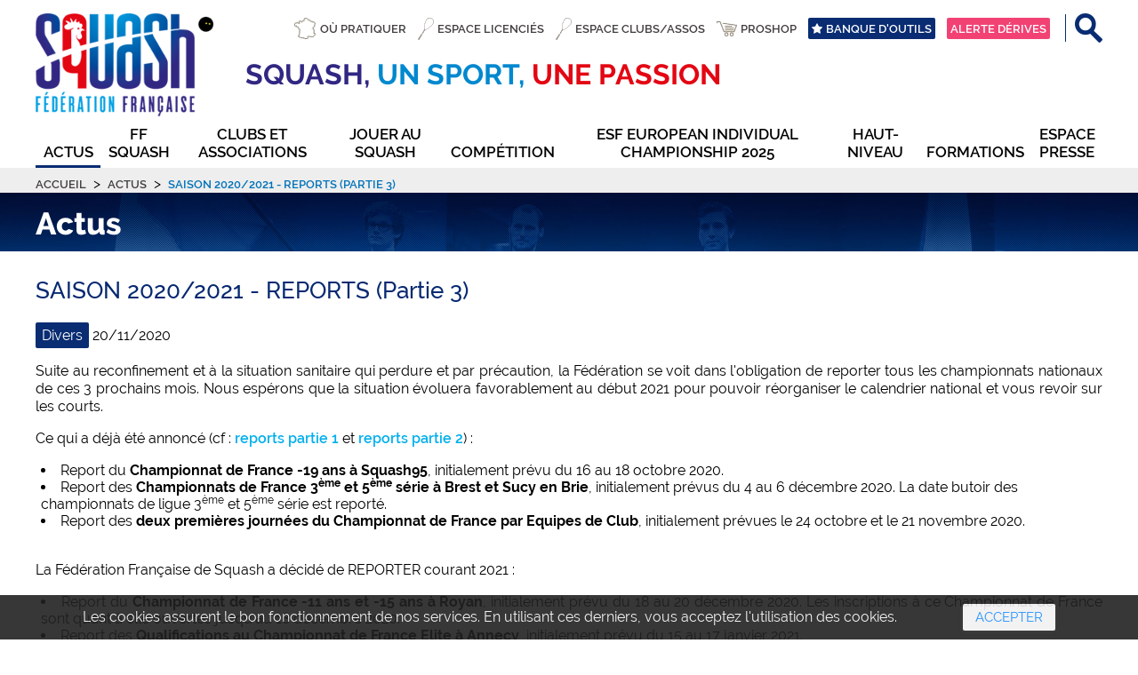

--- FILE ---
content_type: text/html; charset=UTF-8
request_url: https://www.ffsquash.com/fr/actualites-squash/2763-saison-2020-2021-reports-partie-3.html
body_size: 11427
content:
<!doctype html>
<html lang="fr">
<head>
    <meta http-equiv="Content-Type" content="text/html; charset=utf-8">
    <title>Actus</title>
    <meta name="description" content="Découvrez les dernières actualités et évènement de la F.F.SQUASH">
    <meta name="keywords" content="">
    <link rel="icon" type="image/x-icon" href="/favicon.ico">
    <link rel="shortcut icon" type="image/x-icon" href="/favicon.ico">
    <meta name="viewport" content="width=device-width"/>
    <!--[if IE]>
    <meta http-equiv="imagetoolbar" content="no">
    <meta name="format-detection" content="telephone=no">
    <![endif]-->
    <meta http-equiv="last-modified" content="Fri, 28 Nov 2025 01:36:24 +0100">
    <meta http-equiv="expires" content="Fri, 12 Dec 2025 01:36:24 +0100">
    <meta name="revisit-after" content="2 weeks">
    <meta http-equiv="pragma" content="no-cache">
    <meta name="generator" content="Kareline">
    	<meta property="og:title" content="SAISON 2020/2021 - REPORTS (Partie 3)" />
						<meta property="og:type" content="article" />
						<meta property="og:image:width" content="450" />
                        <meta property="og:image:height" content="320" />
						<meta property="og:image:url" content="https://www.ffsquash.com/medias/images/actualites/Saison%202019-2020/Confinement/Communiqu.jpg" />
						<meta property="og:url" content="https://www.ffsquash.com/fr/actualites-squash/2763-saison-2020-2021-reports-partie-3.html" />
						<meta property="og:description" content="Suite au reconfinement et à la situation sanitaire qui perdure et par précaution, la Fédération se voit dans l'obligation de reporter tous les championnats nationaux de ces 3 prochains mois. Nous espérons que la situation évoluera favorablement au début 2021 pour pouvoir réorganiser le calendrier national et vous revoir sur les courts. " />
    <meta name="author" content="FF Squash">
    <meta name="rating" content="general ">
    <meta name="robots" content="index, follow, all">
<link rel="stylesheet" media="all" type="text/css" href="https://www.ffsquash.com/uniquecss.css?1631118544">
<script type="text/javascript" src="https://www.ffsquash.com/uniquejs.js?1631117422"></script>
<!--[if IE 8]>
<style type="text/css">
.clearfix{zoom:1;display:block}.site-max-width{width:1200px}.site-width{width:1200px}
</style>
<![endif]-->
<!--[if lt IE 8]>
<style type="text/css">
.posRel{position:relative;overflow:hidden}.menuMain-one{float:left}.select-box{position:relative;left:0px}.select-box-span{left:0px}.clearfix{zoom:1;display:block}
</style>
<![endif]-->
    <!--[if lte IE 8]>
    <script src="/scripts/html5shiv.min.js" type="text/javascript"></script>
    <![endif]-->
    <style media="print">
        .no-print {
            display: none;
        }
    </style>
    <!-- Google tag (gtag.js) -->
<script async src="https://www.googletagmanager.com/gtag/js?id=G-0NRWEDJR2P"></script>
<script>
  window.dataLayer = window.dataLayer || [];
  function gtag(){dataLayer.push(arguments);}
  gtag('js', new Date());
  gtag('config', 'G-0NRWEDJR2P');
</script>
    <script>
        (function(i,s,o,g,r,a,m){i['GoogleAnalyticsObject']=r;i[r]=i[r]||function(){
        (i[r].q=i[r].q||[]).push(arguments)},i[r].l=1*new Date();a=s.createElement(o),
                m=s.getElementsByTagName(o)[0];a.async=1;a.src=g;m.parentNode.insertBefore(a,m)
        })(window,document,'script','https://www.google-analytics.com/analytics.js','ga');

        ga('create', 'UA-52082946-1', 'auto');
        ga('send', 'pageview');
    </script>
    <!-- End Google Analytics -->
    <script
            data-text="Les cookies assurent le bon fonctionnement de nos services. En utilisant ces derniers, vous acceptez l'utilisation des cookies. "
            data-button="Accepter"
            data-info="Plus d'informations"
            data-link=""
            data-expire="30"
            data-style="#cookieWarnBox a {}"
            type="text/javascript"
            id="cookieWarn">
    </script>
</head>
<body lang="fr">

    <h1 class="inv">Actualités F.F.SQUASH</h1>
    <div class="overlay"></div>
    <header class="relative site-max-width">
        <div class="lg-absolute on-top on-right txt-center">
            <ul class="menu-top">
<li class="menu-top-one first-child menu-top-sep" aria-haspopup="false"><img src="/medias/images/images-menu/image-top-1.png" alt="Où pratiquer" class="menu-top-one-img removeOnResponsive"><a href="/fr/jouer-au-squash/comment-jouer-au-squash/trouver-un-club-de-squash-ou-pratiquer-squash.html" title="Où pratiquer" class="menu-top-one-a" ><span class="menu-top-one-a-span">Où pratiquer</span></a></li>
<li class="menu-top-one menu-top-sep" aria-haspopup="false"><img src="/medias/images/images-menu/image-top-2.png" alt="Espace Licenciés" class="menu-top-one-img removeOnResponsive"><a href="http://licence.ffsquash.com/" title="Espace Licenciés" class="menu-top-one-a"  target="_blank"><span class="menu-top-one-a-span">Espace Licenciés</span></a></li>
<li class="menu-top-one menu-top-sep" aria-haspopup="false"><img src="/medias/images/images-menu/image-top-2.png" alt="Espace Clubs/Assos" class="menu-top-one-img removeOnResponsive"><a href="http://extranet.ffsquash.com/" title="Espace Clubs/Assos" class="menu-top-one-a"  target="_blank"><span class="menu-top-one-a-span">Espace Clubs/Assos</span></a></li>
<li class="menu-top-one menu-top-sep" aria-haspopup="false"><img src="/medias/images/images-menu/image-top-3.png" alt="PROSHOP" class="menu-top-one-img removeOnResponsive"><a href="https://proshop.ffsquash.com/" title="PROSHOP" class="menu-top-one-a"  target="_blank"><span class="menu-top-one-a-span">PROSHOP</span></a></li>
<li class="menu-top-one menu-bleu menu-top-sep" aria-haspopup="false"><img src="/medias/images/images-menu/star.png" alt="Banque d'Outils" class="menu-top-one-img removeOnResponsive"><a href="https://www.ffsquash.com/fr/banque-d-outils.html" title="Banque d'Outils" class="menu-top-one-a" ><span class="menu-top-one-a-span">Banque d'Outils</span></a></li>
<li class="menu-top-one menu-rose menu-top-sep" aria-haspopup="false"><a href="https://www.ffsquash.com/fr/alerte-derives.html" title="Alerte dérives" class="menu-top-one-a" ><span class="menu-top-one-a-span">Alerte dérives</span></a></li>
</ul>
            <form id="formRecherche" method="get" action="https://www.ffsquash.com/fr/recherche.html">
                <input type="text" id="searchInput" name="q" placeholder="Rechercher">
                <span class="search-image" id="searchImage"></span>
            </form>
        </div>
        <div class="logo-site txt-center md-txt-left">
            <a href="/">
                <img src="/medias/_site/logo-v2.png" width="200" class="site-logo" alt="Logo du site">
                <div class="slogan">
<!--                <div class="slogan-heading">Fédération Francaise de Squash</div> -->
                    <div class="slogan-heading"><span style="color: #312783;">Squash,</span> <span style="color: #0088cf;">un sport,</span> <span style="color: #e30613;">une passion</span></div>
<!--                <div class="slogan-subtitle"><span style="color: #312783;">Squash,</span> <span style="color: #0088cf;">un sport,</span> <span style="color: #e30613;">une passion</span></div> -->
                </div>
            </a>
        </div>
        <nav>
            <div class="navbar-container">
                <div class="site-max-width full-width table">
                    <a href="/" class="site-logo">
                        <img style="padding-top: 5px;" src="/medias/_site/logo-small-v2.png" alt="Logo du site">
                    </a>
                    <div class="table-cell valign-bottom">
                        <ul class="navbar site-max-width"><li class="active"><a><span>Actus</span></a></li><li class=" has-submenu"><a><span>FF Squash</span></a><ul class="submenu"><li class=" has-submenu"><a><img src="/medias/images/images-menu/FFSquash.png" alt="Image menu Informations Générales" class="menu-image"><span>Informations Générales</span></a><ul class="submenu"><li><a href="https://www.ffsquash.com/fr/ff-squash/la-federation-infos-generales/presentation.html"><span>Présentation</span></a></li><li><a href="https://www.ffsquash.com/fr/ff-squash/la-federation-infos-generales/chiffres-cles.html"><span>Chiffres clés</span></a></li><li><a href="https://www.ffsquash.com/fr/ff-squash/la-federation-infos-generales/nos-orientations.html"><span>Nos orientations</span></a></li><li><a href="https://www.ffsquash.com/fr/coordonnees-contact-federation-francaise-squash.html"><span>Contact</span></a></li></ul></li><li class=" has-submenu"><a><img src="/medias/images/images-menu/contact-presse.png" alt="Image menu Organisation" class="menu-image"><span>Organisation</span></a><ul class="submenu"><li><a href="https://www.ffsquash.com/fr/ff-squash/organisation-ffsquash/comite-executif.html"><span>Le Comité Exécutif</span></a></li><li><a href="https://www.ffsquash.com/fr/ff-squash/organisation-ffsquash/conseil-federal.html"><span>Le Conseil Fédéral</span></a></li><li><a href="https://www.ffsquash.com/fr/ff-squash/organisation-ffsquash/les-commissions.html"><span>Les Commissions</span></a></li><li><a href="https://www.ffsquash.com/fr/ff-squash/organisation-ffsquash/les-permanents.html"><span>Organigramme</span></a></li><li><a href="https://www.ffsquash.com/fr/ff-squash/organisation-ffsquash/le-comite-d-ethique.html"><span>Le Comité d'Éthique</span></a></li></ul></li><li class=" has-submenu"><a><img src="/medias/images/images-menu/statuts.png" alt="Image menu Documentation" class="menu-image"><span>Documentation</span></a><ul class="submenu"><li><a href="https://www.ffsquash.com/fr/ff-squash/documentation/statuts-et-reglements.html"><span>Statuts et Règlements</span></a></li><li><a href="https://www.ffsquash.com/fr/ff-squash/documentation/reunions-federales.html"><span>PV des Réunions Fédérales</span></a></li><li><a href="https://www.ffsquash.com/fr/ff-squash/documentation/decisions-des-commissions.html"><span>Décisions des Commissions</span></a></li><li><a href="https://www.ffsquash.com/fr/ff-squash/documentation/avis-et-recommandations-du-comite-d-ethique.html"><span>Avis et recommandations du Comité d'Éthique</span></a></li><li><a href="https://www.ffsquash.com/fr/ff-squash/documentation/documents-financiers.html"><span>Documents financiers</span></a></li></ul></li><li class=" has-submenu"><a><img src="/medias/images/images-menu/en region.png" alt="Image menu En Région" class="menu-image"><span>En Région</span></a><ul class="submenu"><li><a href="https://www.ffsquash.com/fr/ff-squash/en-region/ligues-regionales.html"><span>Ligues Régionales</span></a></li></ul></li><li class=" has-submenu"><a><img src="/medias/images/images-menu/Offre emploi.png" alt="Image menu Emplois" class="menu-image"><span>Emplois</span></a><ul class="submenu"><li><a href="https://www.ffsquash.com/fr/ff-squash/emplois/recrutements.html"><span>Recrutements</span></a></li></ul></li></ul></li><li class=" has-submenu"><a><span>Clubs et Associations</span></a><ul class="submenu"><li class=" has-submenu"><a><img src="/medias/images/vignettes/img_0001_49515600337_o.png" alt="Image menu Clubs & Associations" class="menu-image"><span>Clubs & Associations</span></a><ul class="submenu"><li><a href="https://www.ffsquash.com/fr/clubs-et-associations/associations/pourquoi-rejoindre-le-reseau-federal.html"><span>Pourquoi rejoindre le réseau fédéral ?</span></a></li><li><a href="https://www.ffsquash.com/fr/clubs-et-associations/associations/affilier-mon-association-federation-francaise-squash.html"><span>Créer et affilier mon club et mon association</span></a></li><li><a href="https://www.ffsquash.com/fr/clubs-et-associations/associations/habiliter-mon-club.html"><span>Habiliter mon club</span></a></li><li><a href="https://www.ffsquash.com/fr/clubs-et-associations/associations/systeme-de-valorisation-et-recompenses-des-clubs-amp-associations.html"><span>Système de valorisation et récompenses des Clubs & Associations</span></a></li><li><a href="http://extranet.ffsquash.com/" target="_blank"><span>Mon Espace Clubs & Association</span></a></li></ul></li><li class=" has-submenu"><a><img src="/medias/friends-min (1).png" alt="Image menu Regroupements Corporatifs" class="menu-image"><span>Regroupements Corporatifs</span></a><ul class="submenu"><li><a href="https://www.ffsquash.com/fr/clubs-et-associations/regroupement-corporatifs.html"><span>Regroupements Corporatifs</span></a></li></ul></li><li class=" has-submenu"><a><img src="/medias/images/images-menu/03.png" alt="Image menu Equipements" class="menu-image"><span>Equipements</span></a><ul class="submenu"><li><a href="https://www.ffsquash.com/fr/clubs-et-associations/equipements/creer-une-structure-de-squash.html"><span>Créer une structure de squash</span></a></li><li><a href="https://www.ffsquash.com/fr/clubs-et-associations/equipements/les-types-de-courts.html"><span>Les types de courts</span></a></li></ul></li></ul></li><li class=" has-submenu"><a><span>Jouer au Squash</span></a><ul class="submenu"><li class=" has-submenu"><a><img src="/medias/images/images-menu/Squashball.png" alt="Image menu Le squash" class="menu-image"><span>Le squash</span></a><ul class="submenu"><li><a href="https://www.ffsquash.com/fr/jouer-au-squash/le-squash/historique-federation-francaise-squash.html"><span>Historique</span></a></li><li><a href="https://www.ffsquash.com/fr/jouer-au-squash/le-squash/lexique-squash.html"><span>Lexique</span></a></li><li><a href="https://www.ffsquash.com/fr/jouer-au-squash/le-squash/regles-du-jeu-du-squash.html"><span>Règles du jeu</span></a></li></ul></li><li class=" has-submenu"><a><img src="/medias/images/images-menu/Gaultier et Masotti.png" alt="Image menu Pratiquer le squash" class="menu-image"><span>Pratiquer le squash</span></a><ul class="submenu"><li><a href="https://www.ffsquash.com/fr/jouer-au-squash/comment-jouer-au-squash/materiel-federation-francaise-squash.html"><span>Choisir son matériel</span></a></li><li><a href="https://www.ffsquash.com/fr/jouer-au-squash/comment-jouer-au-squash/licences-mode-d-emploi.html"><span>Licences, mode d'emploi !</span></a></li><li><a href="https://www.ffsquash.com/fr/jouer-au-squash/comment-jouer-au-squash/trouver-un-club-de-squash-ou-pratiquer-squash.html"><span>Trouver un club</span></a></li><li><a href="https://www.ffsquash.com/fr/jouer-au-squash/comment-jouer-au-squash/squash-app.html"><span>Squash'App</span></a></li><li><a href="https://www.ffsquash.com/fr/jouer-au-squash/comment-jouer-au-squash/tin-box.html"><span>Tin'Box</span></a></li><li><a href="https://www.ffsquash.com/fr/jouer-au-squash/comment-jouer-au-squash/assurance-federation-francaise-squash.html"><span>Assurance</span></a></li><li><a href="http://licence.ffsquash.com/" target="_blank"><span>Mon espace licencié</span></a></li></ul></li><li class=" has-submenu"><a><img src="/medias/Photo 2023-2024/Design sans titre (3).png" alt="Image menu Le squash et les jeunes" class="menu-image"><span>Le squash et les jeunes</span></a><ul class="submenu"><li><a href="https://www.ffsquash.com/fr/jouer-au-squash/le-squash-et-les-jeunes/l-ecole-francaise-de-squash-federation-francaise-squash.html"><span>L'école française de squash</span></a></li><li><a href="https://www.ffsquash.com/fr/jouer-au-squash/le-squash-et-les-jeunes/le-mini-squash-a-partir-de-3-ans-federation-francaise-squash.html"><span>Le Mini-Squash à partir de 3 ans</span></a></li><li><a href="https://www.ffsquash.com/fr/jouer-au-squash/le-squash-et-les-jeunes/les-jeunes-a-partir-de-7-ans-federation-francaise-squash.html"><span>Les Ecoles de Jeunes à partir de 7 ans</span></a></li><li><a href="https://www.ffsquash.com/fr/jouer-au-squash/le-squash-et-les-jeunes/les-niveaux-tests-diplomes.html"><span>Les tests, les niveaux et les diplômes chez les jeunes</span></a></li><li><a href="https://www.ffsquash.com/fr/jouer-au-squash/le-squash-et-les-jeunes/les-jeunes-officiels.html"><span>Le jeune officiel</span></a></li><li><a href="https://www.ffsquash.com/fr/jouer-au-squash/le-squash-et-les-jeunes/le-squash-a-l-ecole.html"><span>Le squash à l'école (UNSS)</span></a></li><li><a href="https://www.ffsquash.com/fr/jouer-au-squash/le-squash-et-les-jeunes/les-ecoles-de-squash-labellisees.html"><span>Les Ecoles de Squash Labellisées</span></a></li><li><a href="https://www.ffsquash.com/fr/haut-niveau/le-projet-de-performance-federal.html"><span>Le Projet de Performance Fédéral (PPF)</span></a></li></ul></li><li class=" has-submenu"><a><img src="/medias/images/images-menu/Squash feminin.png" alt="Image menu À chacun son squash" class="menu-image"><span>À chacun son squash</span></a><ul class="submenu"><li><a href="https://www.ffsquash.com/fr/jouer-au-squash/a-chacun-son-squash/le-squash-sante.html"><span>Le squash santé</span></a></li><li><a href="https://www.ffsquash.com/fr/jouer-au-squash/a-chacun-son-squash/prevention-des-discriminations.html"><span>Prévention de la discrimination</span></a></li><li><a href="https://www.ffsquash.com/fr/jouer-au-squash/a-chacun-son-squash/prevention-de-la-radicalisation.html"><span>Prévention de la radicalisation</span></a></li></ul></li></ul></li><li class=" has-submenu"><a><span>Compétition</span></a><ul class="submenu"><li class=" has-submenu"><a><img src="/medias/images/images-menu/SquashNET.png" alt="Image menu Gestion des compétitions" class="menu-image"><span>Gestion des compétitions</span></a><ul class="submenu"><li><a href="https://www.ffsquash.com/fr/competition/squashnet/squashnet.html"><span>SquashNET</span></a></li><li><a href="https://www.ffsquash.com/fr/competition/squashnet/calendrier-sportif-federal.html"><span>Calendrier sportif fédéral</span></a></li><li><a href="https://www.ffsquash.com/fr/competition/squashnet/calendrier-plan-avenir-2032.html"><span>Calendrier Plan Avenir 2032</span></a></li></ul></li><li class=" has-submenu"><a><img src="/medias/images/vignettes/_MIK7371.png" alt="Image menu Championnats de France" class="menu-image"><span>Championnats de France</span></a><ul class="submenu"><li><a href="https://www.ffsquash.com/fr/competition/championnats-de-france/interclubs-n1-n2-n3.html"><span>Interclubs par équipe N1 - N2 - N3</span></a></li><li><a href="https://www.ffsquash.com/fr/competition/championnats-de-france/jeunes.html"><span>Jeunes</span></a></li><li><a href="https://www.ffsquash.com/fr/competition/championnats-de-france/seniors.html"><span>Séniors</span></a></li><li><a href="https://www.ffsquash.com/fr/competition/championnats-de-france/universitares.html"><span>Universitaires</span></a></li></ul></li><li class=" has-submenu"><a><img src="/medias/images/images-menu/trophee.png" alt="Image menu Tournois Régionaux / Nationaux / Internationaux" class="menu-image"><span>Tournois Régionaux / Nationaux / Internationaux</span></a><ul class="submenu"><li><a href="https://www.ffsquash.com/fr/competition/championnats-et-tournois-regionauxregionaux/circuit-national-jeunes.html"><span>Circuit National Jeunes</span></a></li><li><a href="https://www.ffsquash.com/fr/competition/championnats-et-tournois-regionauxregionaux/open-de-france-junior-2.html"><span>Open de France Junior</span></a></li><li><a href="https://www.ffsquash.com/fr/competition/championnats-et-tournois-regionauxregionaux/circuit-inter-regional-jeunes.html"><span>Circuit Inter-régional Jeunes</span></a></li><li><a href="https://www.parissquashproject.com/" target="_blank"><span>Internationaux de France Paris Squash</span></a></li></ul></li><li class=" has-submenu"><a><img src="/medias/images/images-menu/classement-150.png" alt="Image menu Classement national et résultats" class="menu-image"><span>Classement national et résultats</span></a><ul class="submenu"><li><a href="https://www.ffsquash.com/fr/competition/classement-national/classement.html"><span>Principes de classement</span></a></li><li><a href="https://www.ffsquash.com/fr/competition/classement-national/palmares-nationaux.html"><span>Palmarès Nationaux</span></a></li></ul></li><li class=" has-submenu"><a><img src="/medias/images/images-menu/lexique.png" alt="Image menu Réglementation Sportive Officielle" class="menu-image"><span>Réglementation Sportive Officielle</span></a><ul class="submenu"><li><a href="https://www.ffsquash.com/fr/jouer-au-squash/le-squash/regles-du-jeu-du-squash.html"><span>Règles du jeu</span></a></li><li><a href="https://www.ffsquash.com/fr/competition/reglementation-sportive/reglement-sportif.html"><span>Règlement Sportif</span></a></li><li><a href="https://www.ffsquash.com/fr/competition/reglementation-sportive/documentation-arbitrage.html"><span>Documentation Arbitrage</span></a></li></ul></li></ul></li><li class=" has-submenu"><a><span>ESF European Individual Championship 2025</span></a><ul class="submenu"><li class=" has-submenu"><a><img src="/medias/images/actualites/Saison 2024-2025/Championnats dEurope individuels 2025/Site Web/WhatsApp Image 2025-06-03 à 00-33-20_9116b602-fotor-2025071714508.png" alt="Image menu Photos / Pictures" class="menu-image"><span>Photos / Pictures</span></a><ul class="submenu"><li><a href="https://www.ffsquash.com/fr/esf-european-individual-squash-championship-2025/photos-pictures/mercredi-wednesday.html"><span>Mercredi / Wednesday</span></a></li><li><a href="https://www.ffsquash.com/fr/esf-european-individual-squash-championship-2025/photos-pictures/jeudi-thurdsay.html"><span>Jeudi / Thursday</span></a></li><li><a href="https://www.ffsquash.com/fr/esf-european-individual-squash-championship-2025/photos-pictures/vendredi-friday.html"><span>Vendredi / Friday</span></a></li><li><a href="https://www.ffsquash.com/fr/esf-european-individual-squash-championship-2025/photos-pictures/samedi-saturday.html"><span>Samedi / Saturday</span></a></li></ul></li><li class=" has-submenu"><a><img src="/medias/images/actualites/Saison 2024-2025/Championnats dEurope individuels 2025/Magazines/Page 1-fotor-20250821111325.png" alt="Image menu Magazines / Daily reports" class="menu-image"><span>Magazines / Daily reports</span></a><ul class="submenu"><li><a href="https://www.ffsquash.com/fr/esf-european-individual-squash-championship-2025/magazines-daily-reports/jeudi-1-thursday-1.html"><span>Jeudi (n°1) / Thursday #1</span></a></li><li><a href="https://www.ffsquash.com/fr/esf-european-individual-squash-championship-2025/magazines-daily-reports/vendredi-2-friday-2.html"><span>Vendredi (n°2) / Friday #2</span></a></li><li><a href="https://www.ffsquash.com/fr/esf-european-individual-squash-championship-2025/magazines-daily-reports/samedi-3-saturday-3.html"><span>Samedi (n°3) / Saturday #3</span></a></li><li><a href="https://www.ffsquash.com/fr/esf-european-individual-squash-championship-2025/magazines-daily-reports/dimanche-4-sunday-4.html"><span>Lundi (n°4) / Monday #4</span></a></li></ul></li><li><a href="https://www.ffsquash.com/fr/esf-european-individual-squash-championship-2025/revue-de-presse-press-review.html"><img src="/medias/images/actualites/Saison 2024-2025/Championnats dEurope individuels 2025/Site Web/b2c57e7ac1f91b88-efa87-fotor-20250814114443.png" alt="Image menu Revue de presse / Press review" class="menu-image"><span>Revue de presse / Press review</span></a></li><li class=" has-submenu"><a><img src="/medias/images/actualites/Saison 2024-2025/Championnats dEurope individuels 2025/Site Web/Logo_informations-svg.png" alt="Image menu Informations générales / General info" class="menu-image"><span>Informations générales / General info</span></a><ul class="submenu"><li><a href="https://www.ffsquash.com/fr/esf-european-individual-squash-championship-2025/informations-generales-general-info/programmation.html"><span>Programmation / Schedule</span></a></li><li><a href="https://www.ffsquash.com/fr/esf-european-individual-squash-championship-2025/informations-generales-general-info/venues.html"><span>Sites de compétition / Venues</span></a></li><li><a href="https://www.ffsquash.com/fr/esf-european-individual-squash-championship-2025/informations-generales-general-info/reseaux-sociaux-social-media.html"><span>Réseaux sociaux / Social media</span></a></li><li><a href="https://www.ffsquash.com/fr/esf-european-individual-squash-championship-2025/informations-generales-general-info/se-loger-to-find-accomodation.html"><span>Se loger / To find accomodation</span></a></li></ul></li><li class=" has-submenu"><a><img src="/medias/images/actualites/Saison 2024-2025/Championnats dEurope individuels 2025/Site Web/Sans titre-fotor-20250716185313.png" alt="Image menu Tableaux / draws" class="menu-image"><span>Tableaux / draws</span></a><ul class="submenu"><li><a href="https://www.ffsquash.com/fr/esf-european-individual-squash-championship-2025/tableaux-draws/tournament-software.html"><span>Tournament Software</span></a></li></ul></li><li class=" has-submenu"><a><img src="/medias/images/actualites/Saison 2024-2025/Championnats dEurope individuels 2025/Site Web/Countdown Timer Icon-fotor-20250717144626.png" alt="Image menu Compte à rebours / Countdown" class="menu-image"><span>Compte à rebours / Countdown</span></a><ul class="submenu"><li><a href="https://www.ffsquash.com/fr/esf-european-individual-squash-championship-2025/countdown/j-1.html"><span>J-1</span></a></li><li><a href="https://www.ffsquash.com/fr/esf-european-individual-squash-championship-2025/countdown/j-3-3-days-away.html"><span>J-3/3 days away</span></a></li><li><a href="https://www.ffsquash.com/fr/esf-european-individual-squash-championship-2025/countdown/j-10.html"><span>J-10/10 days away</span></a></li><li><a href="https://www.ffsquash.com/fr/esf-european-individual-squash-championship-2025/countdown/j-20-20-days-away.html"><span>J-20/20 days away</span></a></li><li><a href="https://www.ffsquash.com/fr/esf-european-individual-squash-championship-2025/countdown/j-30.html"><span>J-30/30 days away</span></a></li><li><a href="https://www.ffsquash.com/fr/esf-european-individual-squash-championship-2025/countdown/j-40.html"><span>J-40/40 days away</span></a></li><li><a href="https://www.ffsquash.com/fr/esf-european-individual-squash-championship-2025/countdown/j-50.html"><span>J-50</span></a></li></ul></li><li><a href="https://www.ffsquash.com/fr/esf-european-individual-squash-championship-2025/diffusion-streaming.html"><img src="/medias/images/actualites/Saison 2024-2025/Europe U15 U17/Site/téléchargement (1)-fotor-2025042218512.png" alt="Image menu Diffusion / Streaming" class="menu-image"><span>Diffusion / Streaming</span></a></li><li><a href="https://www.ffsquash.com/fr/esf-european-individual-squash-championship-2025/palmares-records.html"><img src="/medias/images/actualites/Saison 2024-2025/Championnats dEurope individuels 2025/Site Web/WhatsApp-Image-2024-08-25-at-10-54-16-fotor-20250717145631.png" alt="Image menu Palmarès / records" class="menu-image"><span>Palmarès / records</span></a></li><li><a href="https://www.ffsquash.com/fr/esf-european-individual-squash-championship-2025/partenaires.html"><img src="/medias/images/actualites/Saison 2024-2025/Europe U15 U17/Site/partenaires-professionnels-fotor-20250423144725.png" alt="Image menu Partenaires / Partnerships" class="menu-image"><span>Partenaires / Partnerships</span></a></li></ul></li><li class=" has-submenu"><a><span>Haut-niveau</span></a><ul class="submenu"><li class=" has-submenu"><a><img src="/medias/Joueur miniature rond 1.png" alt="Image menu Le projet sportif fédéral de Haut Niveau" class="menu-image"><span>Le projet sportif fédéral de Haut Niveau</span></a><ul class="submenu"><li><a href="https://www.ffsquash.com/fr/haut-niveau/le-projet-de-performance-federal/le-projet-de-performance-federal-ppf.html"><span>Le Projet de Performance Fédéral (PPF)</span></a></li><li><a href="https://www.ffsquash.com/fr/haut-niveau/le-projet-de-performance-federal/les-criteres-de-selection-en-edf.html"><span>Les modalités de sélection en EDF</span></a></li></ul></li><li class=" has-submenu"><a><img src="/medias/Joueur miniature rond 2(1).png" alt="Image menu Les sportifs et structures de haut niveau" class="menu-image"><span>Les sportifs et structures de haut niveau</span></a><ul class="submenu"><li><a href="https://www.ffsquash.com/fr/haut-niveau/le-sportif-de-haut-niveau-squash/criteres-et-statuts.html"><span>Les sportifs de haut niveau</span></a></li><li><a href="https://www.ffsquash.com/fr/haut-niveau/le-sportif-de-haut-niveau-squash/les-poles-haut-niveau.html"><span>Les pôles sportifs</span></a></li><li><a href="https://www.ffsquash.com/fr/haut-niveau/le-sportif-de-haut-niveau-squash/soutiens-ton-sportif.html"><span>Soutiens ton sportif !</span></a></li><li><a href="https://www.ffsquash.com/fr/haut-niveau/le-sportif-de-haut-niveau-squash/informations-et-directives.html"><span>Les documents utiles</span></a></li></ul></li><li class=" has-submenu"><a><img src="/medias/EDF miniature rond.png" alt="Image menu Les équipes de France" class="menu-image"><span>Les équipes de France</span></a><ul class="submenu"><li><a href="https://www.ffsquash.com/fr/haut-niveau/les-equipes-de-france/equipe-de-france-feminine-squash.html"><span>Equipe de France Féminine</span></a></li><li><a href="https://www.ffsquash.com/fr/haut-niveau/les-equipes-de-france/equipe-de-france-masculine-squash.html"><span>Equipe de France Masculine</span></a></li><li><a href="https://www.ffsquash.com/fr/haut-niveau/les-equipes-de-france/equipe-de-france-junior-de-squash.html"><span>Equipe de France Junior</span></a></li></ul></li><li class=" has-submenu"><a><img src="/medias/Palmares miniature.png" alt="Image menu Palmarès Internationaux" class="menu-image"><span>Palmarès Internationaux</span></a><ul class="submenu"><li><a href="https://www.ffsquash.com/fr/haut-niveau/palmares/international-senior-squash.html"><span>Seniors</span></a></li><li><a href="https://www.ffsquash.com/fr/haut-niveau/palmares/international-juniorinternational-senior-squash.html"><span>Juniors</span></a></li><li><a href="https://www.ffsquash.com/fr/haut-niveau/palmares/veterans.html"><span>Vétérans</span></a></li></ul></li><li><a href="https://www.ffsquash.com/fr/haut-niveau/suivi-medical-et-dopage-squash.html"><img src="/medias/images/images-menu/suivi medical.png" alt="Image menu Suivi médical et dopage" class="menu-image"><span>Suivi médical et dopage</span></a></li></ul></li><li class=" has-submenu"><a><span>Formations</span></a><ul class="submenu"><li class=" has-submenu"><a><img src="/medias/images/images-menu/IF Squash2.png" alt="Image menu L'institut de Formation" class="menu-image"><span>L'institut de Formation</span></a><ul class="submenu"><li><a href="https://www.ffsquash.com/fr/formations/l-institut-de-formation/1779-presentation.html"><span>Présentation</span></a></li><li><a href="https://www.ffsquash.com/fr/formations/l-institut-de-formation/organigramme.html"><span>Organigramme</span></a></li><li><a href="https://www.ffsquash.com/fr/formations/l-institut-de-formation/guide-d-orientation-en-formation.html"><span>Orientation en formation</span></a></li><li><a href="https://www.ffsquash.com/fr/formations/l-institut-de-formation/calendrier-des-formations.html"><span>Calendrier des formations</span></a></li><li><a href="https://www.ffsquash.com/fr/formations/l-institut-de-formation/1780-reglement-interieur.html"><span>Règlement Interieur</span></a></li><li><a href="https://www.ffsquash.com/fr/formations/l-institut-de-formation/1781-conditions-de-vente.html"><span>CGV</span></a></li><li><a href="https://www.ffsquash.com/fr/formations/l-institut-de-formation/financements-des-formations.html"><span>Financement</span></a></li><li><a href="https://www.ffsquash.com/fr/formations/l-institut-de-formation/reclamation.html"><span>Réclamation</span></a></li></ul></li><li class=" has-submenu"><a><img src="/medias/images/images-menu/Diplomes.png" alt="Image menu Les formations d'Educateurs" class="menu-image"><span>Les formations d'Educateurs</span></a><ul class="submenu"><li><a href="https://www.ffsquash.com/fr/formations/les-formations-d-educateurs-professionnels-et-federaux/architecture-des-formations-professionnelles-et-federales.html"><span>Architecture des formations</span></a></li><li><a href="https://www.ffsquash.com/fr/formations/les-formations-d-educateurs-professionnels-et-federaux/diplomes-federaux.html"><span>Les Diplômes Fédéraux : ISS57/AMS/AEJ/MS</span></a></li><li><a href="https://www.ffsquash.com/fr/formations/les-formations-d-educateurs-professionnels-et-federaux/cqp.html"><span>Le CQP "Moniteur de Squash"</span></a></li><li><a href="https://www.ffsquash.com/fr/formations/les-formations-d-educateurs-professionnels-et-federaux/dejeps.html"><span>Le DEJEPS "Entraîneur Coordonnateur / Formateur "</span></a></li><li><a href="https://www.ffsquash.com/fr/formations/les-formations-d-educateurs-professionnels-et-federaux/ssbe.html"><span>La Formation Squash Santé Bien-Être (SSBE)</span></a></li><li><a href="https://www.ffsquash.com/fr/formations/les-formations-d-educateurs-professionnels-et-federaux/formation-quot-les-preferences-motrices-et-psychologiques-a-l-entrainement-et-en-competition-quot.html"><span>La Formation "Les Préférences Motrices et Psychologiques à l'entraînement et en compétition"</span></a></li></ul></li><li class=" has-submenu"><a><img src="/medias/images/images-menu/Arbitres.png" alt="Image menu Les Formations d'Arbitre" class="menu-image"><span>Les Formations d'Arbitre</span></a><ul class="submenu"><li><a href="https://www.ffsquash.com/fr/formations/les-formations-d-arbitre/architecture-des-formations-federales-darbitres-de-squash.html"><span>Architecture des formations</span></a></li><li><a href="https://www.ffsquash.com/fr/formations/les-formations-d-arbitre/initiation-a-l-arbitrage.html"><span>Initiation à l'arbitrage</span></a></li><li><a href="https://www.ffsquash.com/fr/formations/les-formations-d-arbitre/le-jeune-arbitre.html"><span>Le jeune marqueur et le jeune arbitre</span></a></li><li><a href="https://www.ffsquash.com/fr/formations/les-formations-d-arbitre/l-arbitre-1er-degre.html"><span>L'arbitre 1er degré</span></a></li><li><a href="https://www.ffsquash.com/fr/formations/les-formations-d-arbitre/l-arbitre-2e-degre.html"><span>L'arbitre 2e degré</span></a></li><li><a href="https://www.ffsquash.com/fr/formations/les-formations-d-arbitre/l-arbitre-federal.html"><span>L'arbitre fédéral</span></a></li></ul></li><li class=" has-submenu"><a><img src="/medias/images/images-menu/12.png" alt="Image menu Les Formations de Juge-Arbitre" class="menu-image"><span>Les Formations de Juge-Arbitre</span></a><ul class="submenu"><li><a href="https://www.ffsquash.com/fr/formations/les-diplomes-d-arbitre/architecture-des-formations-federales-darbitres-de-squash.html"><span>Architecture des formations</span></a></li><li><a href="https://www.ffsquash.com/fr/formations/les-formations-de-juge-arbitre/le-jeune-juge.html"><span>Le jeune juge</span></a></li><li><a href="https://www.ffsquash.com/fr/formations/les-formations-de-juge-arbitre/le-juge-arbitre-1er-degre.html"><span>Le juge-arbitre 1er degré</span></a></li><li><a href="https://www.ffsquash.com/fr/formations/les-formations-de-juge-arbitre/le-juge-arbitre-2e-degre.html"><span>Le juge-arbitre 2e degré</span></a></li></ul></li><li class=" has-submenu"><a><img src="/medias/images/images-menu/financement.png" alt="Image menu Les Formations de Dirigeant" class="menu-image"><span>Les Formations de Dirigeant</span></a><ul class="submenu"><li><a href="https://www.ffsquash.com/fr/formations/les-formations-de-dirigeant/formation-quot-dirigeant-quot.html"><span>Le Dirigeant</span></a></li><li><a href="https://www.ffsquash.com/fr/formations/les-formations-de-dirigeant/com-marketing.html"><span>Communication & Marketing</span></a></li><li><a href="https://www.ffsquash.com/fr/formations/les-formations-de-dirigeant/ppps.html"><span>Piloter son parcours professionnel dans le sport</span></a></li></ul></li></ul></li><li class=" has-submenu"><a><span>Espace Presse</span></a><ul class="submenu"><li><a href="https://www.ffsquash.com/fr/medias/videotheque-federation-francaise-de-squash.html"><img src="/medias/2023-2024/Visuels/Vidéothèque.png" alt="Image menu Vidéothèque" class="menu-image"><span>Vidéothèque</span></a></li><li><a href="https://www.ffsquash.com/fr/medias/revue-de-presse-federation-francaise-de-squash.html"><img src="/medias/2023-2024/Visuels/Revue de presse.png" alt="Image menu Revue de presse" class="menu-image"><span>Revue de presse</span></a></li><li><a href="https://www.ffsquash.com/fr/medias/communiques-et-dossiers-de-presse.html"><img src="/medias/2023-2024/Visuels/Communiqué de presse.png" alt="Image menu Communiqués et dossiers de presse" class="menu-image"><span>Communiqués et dossiers de presse</span></a></li><li><a href="https://www.ffsquash.com/fr/medias/squash-le-mag.html"><img src="/medias/2023-2024/Visuels/Squash Le Mag.png" alt="Image menu Squash Le Mag" class="menu-image"><span>Squash Le Mag</span></a></li><li><a href="https://www.ffsquash.com/fr/medias/contact-presse.html"><img src="/medias/2023-2024/Visuels/Contactez-nous.png" alt="Image menu Contactez-nous" class="menu-image"><span>Contactez-nous</span></a></li></ul></li></ul>
                    </div>

                    <a id="menuToggle"></a>
                </div>
            </div>
        </nav>
    </header>
    <div class="fil-ariane"><nav class="site-max-width"><div itemscope itemtype="https://schema.org/BreadCrumbList"><span itemprop="itemListElement" itemscope itemtype="https://schema.org/ListItem"><a href="https://www.ffsquash.com/" class="" itemprop="item"><span itemprop="name">Accueil</span><meta itemprop="position" content="1" /></a></span>&nbsp;&nbsp;&gt;&nbsp;&nbsp;<span itemprop="itemListElement" itemscope itemtype="https://schema.org/ListItem"><a href="https://www.ffsquash.com/fr/actualites-squash.html" class="" itemprop="item"><span itemprop="name">Actus</span><meta itemprop="position" content="2" /></a></span>&nbsp;&nbsp;&gt;&nbsp;&nbsp;<span itemprop="itemListElement" itemscope itemtype="https://schema.org/ListItem"><a href="https://www.ffsquash.com/fr/actualites-squash/2763-saison-2020-2021-reports-partie-3.html" class=" last" itemprop="item"><span itemprop="name">SAISON 2020/2021 - REPORTS (Partie 3)</span><meta itemprop="position" content="3" /></a></span></div></nav></div>
    <main>
        <div class="bandeau-top">
            <div class="site-max-width">
                
                <h1>Actus</h1>
            </div>
        </div>
<!--          -->
        

        <div class="site-max-width padding-right padding-left md-no-padding">
    <div class="intro">
        
    </div>
    <div class="clear-both"></div>
    <div class="clear-both"><div><h2>SAISON 2020/2021 - REPORTS (Partie 3)</h2>
<span class="actualite-categorie">Divers</span>
<span class="actualite-date">20/11/2020</span>
<div class="description-courte">
    <p style="text-align: justify;"><span>Suite au reconfinement et &agrave; la situation sanitaire qui perdure et par pr&eacute;caution, la F&eacute;d&eacute;ration se voit dans l'obligation de reporter tous les championnats nationaux de ces 3 prochains mois. Nous esp&eacute;rons que la situation &eacute;voluera favorablement au d&eacute;but 2021 pour pouvoir r&eacute;organiser le calendrier national et vous revoir sur les courts.&nbsp;</span></p>
</div>
<div class="description-longue">
    <p>Ce qui a d&eacute;j&agrave; &eacute;t&eacute; annonc&eacute; (cf : <a href="/fr/actualites-squash/2713-debut-de-saison-2020-2021-reports.html">reports partie 1</a> et <a href="/fr/actualites-squash/2735-debut-de-saison-2020-2021-maintiens-et-reports-partie-2.html">reports partie 2</a>) :&nbsp;</p>
<ul>
<li>Report du <strong>Championnat de France -19 ans &agrave; Squash95</strong>, initialement pr&eacute;vu du 16 au 18 octobre 2020.</li>
<li>Report des <strong>Championnats de France 3<sup>&egrave;me</sup>&nbsp;et 5<sup>&egrave;me</sup>&nbsp;s&eacute;rie &agrave; Brest et Sucy en Brie</strong>, initialement pr&eacute;vus du 4 au 6 d&eacute;cembre 2020. La date butoir des championnats de ligue 3<sup>&egrave;me</sup>&nbsp;et 5<sup>&egrave;me</sup>&nbsp;s&eacute;rie est report&eacute;.&nbsp;</li>
<li>Report des <strong>deux premi&egrave;res journ&eacute;es du Championnat de France par Equipes de Club</strong>, initialement pr&eacute;vues le 24 octobre et le 21 novembre 2020.</li>
</ul>
<p style="text-align: justify;"><span><br />La F&eacute;d&eacute;ration Fran&ccedil;aise de Squash a d&eacute;cid&eacute; de</span><span>&nbsp;</span><span>REPORTER courant 2021 :&nbsp;<br /></span></p>
<ul style="text-align: justify;">
<li>Report du <strong>Championnat de France -11 ans et -15 ans &agrave; Royan</strong>, initialement pr&eacute;vu du 18 au 20 d&eacute;cembre 2020. Les inscriptions &agrave; ce Championnat de France sont quant &agrave; elle ouvertes jusqu&rsquo;au 18 d&eacute;cembre 2020.&nbsp;</li>
<li>Report des <strong>Qualifications au Championnat de France Elite &agrave; Annecy</strong>, initialement pr&eacute;vu du 15 au 17 janvier 2021.&nbsp;</li>
<li>Report du <strong>Championnat de France Elite &agrave; Bordeaux</strong>, initialement pr&eacute;vu du 10 au 13 f&eacute;vrier 2021.</li>
<li>Report du <strong>Championnat de France Interligues -15 ans &agrave; Bordeaux</strong>, initialement pr&eacute;vu du 12 au 14 f&eacute;vrier 2021.</li>
<li>Report de la <strong>1<sup>&egrave;re</sup>&nbsp;journ&eacute;e du circuit inter-r&eacute;gional jeunes</strong>, initialement pr&eacute;vu du 28 au 29 novembre 2020.&nbsp;</li>
<li>Report du <strong>Championnat de France par Equipes V&eacute;t&eacute;rans &agrave; La Rochelle</strong>, initialement pr&eacute;vu du 29 au 31 janvier 2021. La date butoir des retours de ligue pour le Championnat de France par Equipe V&eacute;t&eacute;rans initialement pr&eacute;vu le 7 d&eacute;cembre 2020 est elle aussi report&eacute;e.&nbsp;</li>
<li><strong>Annulation de l&rsquo;Open de France Junior 2021</strong></li>
</ul>
<p style="text-align: justify;"><span><span>Attention les dates de r&eacute;f&eacute;rence pour les cat&eacute;gories jeunes et v&eacute;t&eacute;rans sont les dates du championnat initialement pr&eacute;vu. C'est &agrave; dire que l'&acirc;ge pris en compte sera celui de la date de r&eacute;f&eacute;rence et non celle du report.&nbsp;</span></span></p>
<p style="text-align: justify;"><span>Pour toute information compl&eacute;mentaire, veuillez contacter le service sportif via cette adresse mail : <a href="mailto:secretariatsportif@ffsquash.com">secretariatsportif@ffsquash.com</a></span></p>
<p style="text-align: justify;"><span>La F&eacute;d&eacute;ration se tient &agrave; votre &eacute;coute.<br /></span><span>Continuez &agrave;&nbsp;</span><span>prendre</span><span>&nbsp;soin de vous et &agrave; respecter les gestes barri&egrave;res.&nbsp;&nbsp;</span></p>
</div>
<a href="https://www.ffsquash.com/fr/actualites-squash.html" class="bt bt-default">&lt; Retour</a></div></div>
    <div class="clear-both"></div>
</div>
<div class="clear-both"></div>
    </main>
    <footer>
        <div class="footer-partenaires site-max-width padding-bottom">
            <h3 class="txt-center">Partenaires</h3>
            <div class="carousel-partenaires match-height-children">
    <div class="partenaire-item">
    <a href="https://dunlopsports.com/squash/" target="_blank">
        <img src="/medias/images/partenaires/DUNLOP/dunlopok.jpg" alt="Dunlop">
    </a>
</div><div class="partenaire-item">
    <a href="https://www.maif.fr/" target="_blank">
        <img src="/medias/2024-2025/logo maif.png" alt="MAIF">
    </a>
</div><div class="partenaire-item">
    <a href="https://www.hummel.fr/sport" target="_blank">
        <img src="/medias/images/partenaires/HUMMEL/Main_Hummel_logo_pos.png" alt="HUMMEL">
    </a>
</div><div class="partenaire-item">
    <a href="http://fr.asbsquash.com/" target="_blank">
        <img src="/medias/images/partenaires/ASB/asb.jpg" alt="ASB">
    </a>
</div><div class="partenaire-item">
    <a href="https://www.agencedusport.fr/" target="_blank">
        <img src="/medias/images/partenaires/ANS/ANS.png" alt="Agence Nationale du Sport">
    </a>
</div><div class="partenaire-item">
    <a href="https://www.sports.gouv.fr/" target="_blank">
        <img src="/medias/logo_ministere.png" alt="MINISTERE DES SPORTS">
    </a>
</div><div class="partenaire-item">
    <a href="https://sportenfrance.com/" target="_blank">
        <img src="/medias/1200px-Sport_en_France_Logo.png" alt="SPORT EN FRANCE">
    </a>
</div><div class="partenaire-item">
    <a href="http://franceolympique.com/index.phtml" target="_blank">
        <img src="/medias/images/partenaires/CNOSF/CNOSF_LABEL_FEDERATION_MEMBRE_QUADRI.jpg" alt="Comité National Olympique Français">
    </a>
</div><div class="partenaire-item">
    <a href="http://www.worldsquash.org/" target="_blank">
        <img src="/medias/World Squash Logo January 2025.jpg" alt="WSF">
    </a>
</div><div class="partenaire-item">
    <a href="https://www.europeansquash.com/Home" target="_blank">
        <img src="/medias/images/partenaires/ESF/Logo European Squash.JPG" alt="ESF">
    </a>
</div><div class="partenaire-item">
    <a href="https://www.infolocale.fr/" target="_blank">
        <img src="/medias/cropped-cropped-imgpsh_mobile_save.jpg" alt="InfoLocale">
    </a>
</div><div class="partenaire-item">
    <a href="https://myfyt13.com/" target="_blank">
        <img src="/medias/logo myfyt13 .jpg" alt="MYFIT">
    </a>
</div>
</div>
        </div>
        <div class="footer-bandeau">
            <div class="site-footer-contenu"><p>F&eacute;d&eacute;ration Fran&ccedil;aise de Squash &ndash; 2 bis, rue de Paris - 94 100 Saint-Maur-des-Foss&eacute;s <a href="https://www.google.fr/maps/place/2+Rue+de+Paris,+94340+Saint-Maur-des-Foss&eacute;s/@48.8135232,2.4693667,17z/data=!3m1!4b1!4m5!3m4!1s0x47e60d20a1db0385:0x9b3e622a0a118c9a!8m2!3d48.8135232!4d2.4715554" target="_blank" rel="noopener">&nbsp;Nous geolocaliser&nbsp;</a></p>
<p>Email : <a href="mailto:contact@ffsquash.com  ">contact@ffsquash.com</a> &nbsp; &nbsp; &nbsp; &nbsp; &nbsp; &nbsp; &nbsp; &nbsp;&nbsp;T&eacute;l.: 01 55 12 34 90 &nbsp; &nbsp; &nbsp; Fax : 01 55 12 34 91</p>
<p class="reseaux-sociaux"><a title="Retrouvez nous sur Facebook" href="https://www.facebook.com/FFSquash/" target="_blank" rel="noopener"><img src="/medias/images/reseaux-sociaux/facebook.png" alt="facebook" width="32" height="32" /></a><a title="Retrouvez nous sur Twitter" href="https://twitter.com/FFSquash" target="_blank" rel="noopener"><img src="/medias/images/reseaux-sociaux/twitter.png" alt="twitter" width="32" height="32" /></a><a title="Retrouvez nous sur Youtube" href="https://www.youtube.com/user/FFSquash1" target="_blank" rel="noopener"><img src="/medias/images/reseaux-sociaux/youtube.png" alt="youtube" width="32" height="32" /></a><a style="line-height: 1.3;" title="Envoyez nous un e-mail" href="/federation/contacts/"><img src="/medias/images/reseaux-sociaux/mail.png" alt="email" width="32" height="32" /></a><a title="Retrouvez nous sur Instagram" href="https://www.instagram.com/ffsquashofficiel/" target="_blank" rel="noopener"><img src="/medias/images/reseaux-sociaux/instagram.png" alt="" width="32" height="32" /></a></p></div>
            <div class="clear-both"></div>
            <ul class="menuFooter">
<li class="menuFooter-one first-child menuFooter-sep" aria-haspopup="false"><a href="https://www.ffsquash.com/fr/coordonnees-contact-federation-francaise-squash.html" title="Contact" class="menuFooter-one-a" ><span class="menuFooter-one-a-span">Contact</span></a></li>
<li class="menuFooter-one">|</li>
<li class="menuFooter-one menuFooter-sep" aria-haspopup="false"><a href="https://www.ffsquash.com/fr/medias/contact-presse.html" title="Espace presse" class="menuFooter-one-a" ><span class="menuFooter-one-a-span">Espace presse</span></a></li>
<li class="menuFooter-one">|</li>
<li class="menuFooter-one menuFooter-sep" aria-haspopup="false"><a href="https://www.ffsquash.com/fr/partenaires-federation-francaise-squash.html" title="Partenaires" class="menuFooter-one-a" ><span class="menuFooter-one-a-span">Partenaires</span></a></li>
<li class="menuFooter-one">|</li>
<li class="menuFooter-one menuFooter-sep" aria-haspopup="false"><a href="https://www.ffsquash.com/fr/mentions-legales-federation-francaise-de-squash.html" title="Mentions légales et CGU" class="menuFooter-one-a" ><span class="menuFooter-one-a-span">Mentions légales et CGU</span></a></li>
<li class="menuFooter-one">|</li>
<li class="menuFooter-one menuFooter-sep" aria-haspopup="false"><a href="https://www.ffsquash.com/fr/politique-de-protection-des-donnees.html" title="Politique de Protection des données et Cookies" class="menuFooter-one-a" ><span class="menuFooter-one-a-span">Politique de Protection des données et Cookies</span></a></li>
<li class="menuFooter-one">|</li>
<li class="menuFooter-one menuFooter-sep" aria-haspopup="false"><a href="https://www.ffsquash.com/fr/plan-du-site.html" title="Plan du site" class="menuFooter-one-a" ><span class="menuFooter-one-a-span">Plan du site</span></a></li>
</ul>
        </div>
        <div class="footer-copyright site-max-width">
            &copy; 2016 FFSQUASH. TOUS DROITS RÉSERVÉS
            <div class="txt-right txt-uppercase">Crédits &copy; 2016 <a href="https://www.ex-alto.com/" target="_blank">Exalto</a></div>
        </div>
    </footer>
    
    <script type="text/javascript">
				$(document).ready(function(){jQuery.fn.lbUrl=function(argClass){$(this).removeClass(argClass);var txtHref=$(this).attr('href');var testSplit=txtHref.replace('mailto:','').split('^');var newHref=testSplit[0]+'@'+testSplit[1]+'.'+testSplit[2];var txt=$(this).text();if(txt.match(/\^/)){$(this).text(newHref);}
$(this).attr('title',newHref);$(this).attr('href','mailto:'+newHref);};$("a.jsMailTo, a.jsmailto").each(function(){if($(this).hasClass('jsMailTo')){$(this).lbUrl('jsMailTo');}else if($(this).hasClass('jsmailto')){$(this).lbUrl('jsmailto');}});$("img").unveil();$(".match-height-inner").each(function(){$(this).find('.match-height').matchHeight();});$(".match-height-children").each(function(){$(this).children().matchHeight();});$(".carousel-partenaires").owlCarousel({items:6,itemsMobile:[350,2],itemsTablet:[672,3],itemsDesktopSmall:[896,5],itemsDesktop:[1120,6],autoHeight:true,navigation:true,navigationText:false});var searchInput=$("#searchInput");searchInput.focus(function(){$(this).addClass("focus");}).blur(function(){if($(this).val().length==0){$(this).removeClass("focus");}});$('#searchImage').click(function(){if(searchInput.hasClass("focus")){$("#formRecherche").submit();}else{searchInput.focus();}});$(".responsive-table").wrap('<div class="scroll-x md-ov-visible md-inline-block ombre"></div>');});(function(h){var f=function(a,b,c){if(void 0===b){var d,e=document.cookie.split(";");for(b=0;b<e.length;b++)if(c=e[b].substr(0,e[b].indexOf("=")),d=e[b].substr(e[b].indexOf("=")+1),c=c.replace(/^\s+|\s+$/g,""),c==a)return d}else c=c?c:14,d=new Date,d.setDate(d.getDate()+c),b+=null==c?"":"; expires="+d.toGMTString(),document.cookie=a+"="+b};f(h)||(window[h]={close:function(a){f(h,!0,a);(a=document.getElementById("cookieWarnBox"))&&a.parentNode.removeChild(a)}},document.addEventListener("DOMContentLoaded",function(){var a,b,c,d,e,f,g;a=document.getElementById("cookieWarn");b=a.getAttribute("data-text");c=a.getAttribute("data-button");d=a.getAttribute("data-link");e=a.getAttribute("data-info");f=parseInt(a.getAttribute("data-expire"));a=a.getAttribute("data-style");({type:"text/css",style:document.createElement("style"),content:"#cookieWarnBox {position:fixed;line-height:24px; bottom:0;left:0;right:0;background-color:#212121;color:#f1f1f1;opacity:0.9;text-align:center;padding:10px;font-size:16px; z-index: 999999;}#cookieWarnBox span {text-transform:uppercase;cursor:pointer;background-color:#f1f1f1;color:#1188ff;padding:3px 14px;margin-left:70px;}#cookieWarnBox span:hover {background-color:#fefefe;} #cookieWarnBox a {text-decoration:none;color:#1188ff;}"+
a,append:function(){this.style.type=this.type;this.style.appendChild(document.createTextNode(this.content));document.head.appendChild(this.style)}}).append();g=document.createElement("div");g.setAttribute("id","cookieWarnBox");g.setAttribute("style",a.box);c='<span id="cookieWarnClose" class="bt bt-bleu-majuscule" onclick="'+h+".close("+f+');">'+c+"</span>";g.innerHTML='<div class="text">'+b+(d&&e?' <a target="_blank" href="'+d+'">'+e+"</a> ":"")+c+"</div>";document.getElementsByTagName("body")[0].appendChild(g)},!1))})("cookieWarn");
				</script>
    <script type="text/javascript">
        
    </script>
</body>
</html>

--- FILE ---
content_type: text/css
request_url: https://www.ffsquash.com/uniquecss.css?1631118544
body_size: 13649
content:
progress,sub,sup{vertical-align:baseline}button,hr,input{overflow:visible}[type=checkbox],[type=radio],legend{box-sizing:border-box;padding:0}html{font-family:sans-serif;-ms-text-size-adjust:100%;-webkit-text-size-adjust:100%}body{margin:0}article,aside,details,figcaption,figure,footer,header,main,menu,nav,section,summary,div{display:block}audio,canvas,progress,video{display:inline-block}audio:not([controls]){display:none;height:0}[hidden],template{display:none}a{background-color:transparent;-webkit-text-decoration-skip:objects}a:active,a:hover{outline-width:0}abbr[title]{border-bottom:none;text-decoration:underline;text-decoration:underline dotted}b,strong{font-weight:bolder}dfn{font-style:italic}h1{font-size:2em;margin:.67em 0}mark{background-color:#ff0;color:#000}small{font-size:80%}sub,sup{font-size:75%;line-height:0;position:relative}sub{bottom:-.25em}sup{top:-.5em}img{border-style:none}svg:not(:root){overflow:hidden}code,kbd,pre,samp{font-family:monospace,monospace;font-size:1em}figure{margin:1em 40px}hr{box-sizing:content-box;height:0}button,input,optgroup,select,textarea{font:inherit;margin:0}optgroup{font-weight:700}button,select{text-transform:none}[type=reset],[type=submit],button,html [type=button]{-webkit-appearance:button}[type=button]::-moz-focus-inner,[type=reset]::-moz-focus-inner,[type=submit]::-moz-focus-inner,button::-moz-focus-inner{border-style:none;padding:0}[type=button]:-moz-focusring,[type=reset]:-moz-focusring,[type=submit]:-moz-focusring,button:-moz-focusring{outline:ButtonText dotted 1px}fieldset{border:1px solid silver;margin:0 2px;padding:.35em .625em .75em}legend{color:inherit;display:table;max-width:100%;white-space:normal}textarea{overflow:auto}[type=number]::-webkit-inner-spin-button,[type=number]::-webkit-outer-spin-button{height:auto}[type=search]{-webkit-appearance:textfield;outline-offset:-2px}[type=search]::-webkit-search-cancel-button,[type=search]::-webkit-search-decoration{-webkit-appearance:none}::-webkit-input-placeholder{color:inherit;opacity:.54}::-webkit-file-upload-button{-webkit-appearance:button;font:inherit}@font-face{font-family:'Raleway';src:url(/templates/common/styles/../fonts/Raleway-BlackItalic.eot);src:url(/templates/common/styles/../fonts/Raleway-BlackItalic.eot?#iefix) format('embedded-opentype'),url(/templates/common/styles/../fonts/Raleway-BlackItalic.woff2) format('woff2'),url(/templates/common/styles/../fonts/Raleway-BlackItalic.woff) format('woff'),url(/templates/common/styles/../fonts/Raleway-BlackItalic.ttf) format('truetype');font-weight:900;font-style:italic}@font-face{font-family:'Raleway';src:url(/templates/common/styles/../fonts/Raleway-BoldItalic.eot);src:url(/templates/common/styles/../fonts/Raleway-BoldItalic.eot?#iefix) format('embedded-opentype'),url(/templates/common/styles/../fonts/Raleway-BoldItalic.woff2) format('woff2'),url(/templates/common/styles/../fonts/Raleway-BoldItalic.woff) format('woff'),url(/templates/common/styles/../fonts/Raleway-BoldItalic.ttf) format('truetype');font-weight:bold;font-style:italic}@font-face{font-family:'Raleway';src:url(/templates/common/styles/../fonts/Raleway-Regular.eot);src:url(/templates/common/styles/../fonts/Raleway-Regular.eot?#iefix) format('embedded-opentype'),url(/templates/common/styles/../fonts/Raleway-Regular.woff2) format('woff2'),url(/templates/common/styles/../fonts/Raleway-Regular.woff) format('woff'),url(/templates/common/styles/../fonts/Raleway-Regular.ttf) format('truetype');font-weight:normal;font-style:normal}@font-face{font-family:'Raleway';src:url(/templates/common/styles/../fonts/Raleway-ThinItalic.eot);src:url(/templates/common/styles/../fonts/Raleway-ThinItalic.eot?#iefix) format('embedded-opentype'),url(/templates/common/styles/../fonts/Raleway-ThinItalic.woff2) format('woff2'),url(/templates/common/styles/../fonts/Raleway-ThinItalic.woff) format('woff'),url(/templates/common/styles/../fonts/Raleway-ThinItalic.ttf) format('truetype');font-weight:100;font-style:italic}@font-face{font-family:'Raleway';src:url(/templates/common/styles/../fonts/Raleway-Bold.eot);src:url(/templates/common/styles/../fonts/Raleway-Bold.eot?#iefix) format('embedded-opentype'),url(/templates/common/styles/../fonts/Raleway-Bold.woff2) format('woff2'),url(/templates/common/styles/../fonts/Raleway-Bold.woff) format('woff'),url(/templates/common/styles/../fonts/Raleway-Bold.ttf) format('truetype');font-weight:bold;font-style:normal}@font-face{font-family:'Raleway';src:url(/templates/common/styles/../fonts/Raleway-MediumItalic.eot);src:url(/templates/common/styles/../fonts/Raleway-MediumItalic.eot?#iefix) format('embedded-opentype'),url(/templates/common/styles/../fonts/Raleway-MediumItalic.woff2) format('woff2'),url(/templates/common/styles/../fonts/Raleway-MediumItalic.woff) format('woff'),url(/templates/common/styles/../fonts/Raleway-MediumItalic.ttf) format('truetype');font-weight:500;font-style:italic}@font-face{font-family:'Raleway';src:url(/templates/common/styles/../fonts/Raleway-ExtraBoldItalic.eot);src:url(/templates/common/styles/../fonts/Raleway-ExtraBoldItalic.eot?#iefix) format('embedded-opentype'),url(/templates/common/styles/../fonts/Raleway-ExtraBoldItalic.woff2) format('woff2'),url(/templates/common/styles/../fonts/Raleway-ExtraBoldItalic.woff) format('woff'),url(/templates/common/styles/../fonts/Raleway-ExtraBoldItalic.ttf) format('truetype');font-weight:800;font-style:italic}@font-face{font-family:'Raleway';src:url(/templates/common/styles/../fonts/Raleway-ExtraLight.eot);src:url(/templates/common/styles/../fonts/Raleway-ExtraLight.eot?#iefix) format('embedded-opentype'),url(/templates/common/styles/../fonts/Raleway-ExtraLight.woff2) format('woff2'),url(/templates/common/styles/../fonts/Raleway-ExtraLight.woff) format('woff'),url(/templates/common/styles/../fonts/Raleway-ExtraLight.ttf) format('truetype');font-weight:200;font-style:normal}@font-face{font-family:'Raleway';src:url(/templates/common/styles/../fonts/Raleway-Black.eot);src:url(/templates/common/styles/../fonts/Raleway-Black.eot?#iefix) format('embedded-opentype'),url(/templates/common/styles/../fonts/Raleway-Black.woff2) format('woff2'),url(/templates/common/styles/../fonts/Raleway-Black.woff) format('woff'),url(/templates/common/styles/../fonts/Raleway-Black.ttf) format('truetype');font-weight:900;font-style:normal}@font-face{font-family:'Raleway';src:url(/templates/common/styles/../fonts/Raleway-Light.eot);src:url(/templates/common/styles/../fonts/Raleway-Light.eot?#iefix) format('embedded-opentype'),url(/templates/common/styles/../fonts/Raleway-Light.woff2) format('woff2'),url(/templates/common/styles/../fonts/Raleway-Light.woff) format('woff'),url(/templates/common/styles/../fonts/Raleway-Light.ttf) format('truetype');font-weight:300;font-style:normal}@font-face{font-family:'Raleway';src:url(/templates/common/styles/../fonts/Raleway-Thin.eot);src:url(/templates/common/styles/../fonts/Raleway-Thin.eot?#iefix) format('embedded-opentype'),url(/templates/common/styles/../fonts/Raleway-Thin.woff2) format('woff2'),url(/templates/common/styles/../fonts/Raleway-Thin.woff) format('woff'),url(/templates/common/styles/../fonts/Raleway-Thin.ttf) format('truetype');font-weight:100;font-style:normal}@font-face{font-family:'Raleway';src:url(/templates/common/styles/../fonts/Raleway-SemiBoldItalic.eot);src:url(/templates/common/styles/../fonts/Raleway-SemiBoldItalic.eot?#iefix) format('embedded-opentype'),url(/templates/common/styles/../fonts/Raleway-SemiBoldItalic.woff2) format('woff2'),url(/templates/common/styles/../fonts/Raleway-SemiBoldItalic.woff) format('woff'),url(/templates/common/styles/../fonts/Raleway-SemiBoldItalic.ttf) format('truetype');font-weight:600;font-style:italic}@font-face{font-family:'Raleway';src:url(/templates/common/styles/../fonts/Raleway-Italic.eot);src:url(/templates/common/styles/../fonts/Raleway-Italic.eot?#iefix) format('embedded-opentype'),url(/templates/common/styles/../fonts/Raleway-Italic.woff2) format('woff2'),url(/templates/common/styles/../fonts/Raleway-Italic.woff) format('woff'),url(/templates/common/styles/../fonts/Raleway-Italic.ttf) format('truetype');font-weight:normal;font-style:italic}@font-face{font-family:'Raleway';src:url(/templates/common/styles/../fonts/Raleway-Medium.eot);src:url(/templates/common/styles/../fonts/Raleway-Medium.eot?#iefix) format('embedded-opentype'),url(/templates/common/styles/../fonts/Raleway-Medium.woff2) format('woff2'),url(/templates/common/styles/../fonts/Raleway-Medium.woff) format('woff'),url(/templates/common/styles/../fonts/Raleway-Medium.ttf) format('truetype');font-weight:500;font-style:normal}@font-face{font-family:'Raleway';src:url(/templates/common/styles/../fonts/Raleway-ExtraBold.eot);src:url(/templates/common/styles/../fonts/Raleway-ExtraBold.eot?#iefix) format('embedded-opentype'),url(/templates/common/styles/../fonts/Raleway-ExtraBold.woff2) format('woff2'),url(/templates/common/styles/../fonts/Raleway-ExtraBold.woff) format('woff'),url(/templates/common/styles/../fonts/Raleway-ExtraBold.ttf) format('truetype');font-weight:800;font-style:normal}@font-face{font-family:'Raleway';src:url(/templates/common/styles/../fonts/Raleway-ExtraLightItalic.eot);src:url(/templates/common/styles/../fonts/Raleway-ExtraLightItalic.eot?#iefix) format('embedded-opentype'),url(/templates/common/styles/../fonts/Raleway-ExtraLightItalic.woff2) format('woff2'),url(/templates/common/styles/../fonts/Raleway-ExtraLightItalic.woff) format('woff'),url(/templates/common/styles/../fonts/Raleway-ExtraLightItalic.ttf) format('truetype');font-weight:200;font-style:italic}@font-face{font-family:'Raleway';src:url(/templates/common/styles/../fonts/Raleway-SemiBold.eot);src:url(/templates/common/styles/../fonts/Raleway-SemiBold.eot?#iefix) format('embedded-opentype'),url(/templates/common/styles/../fonts/Raleway-SemiBold.woff2) format('woff2'),url(/templates/common/styles/../fonts/Raleway-SemiBold.woff) format('woff'),url(/templates/common/styles/../fonts/Raleway-SemiBold.ttf) format('truetype');font-weight:600;font-style:normal}@font-face{font-family:'Raleway';src:url(/templates/common/styles/../fonts/Raleway-LightItalic.eot);src:url(/templates/common/styles/../fonts/Raleway-LightItalic.eot?#iefix) format('embedded-opentype'),url(/templates/common/styles/../fonts/Raleway-LightItalic.woff2) format('woff2'),url(/templates/common/styles/../fonts/Raleway-LightItalic.woff) format('woff'),url(/templates/common/styles/../fonts/Raleway-LightItalic.ttf) format('truetype');font-weight:300;font-style:italic}.anchorOffset{display:block;position:relative;top:-110px;visibility:hidden}.cl{clear:both}.cl2{clear:both;height:1px;line-height:1px}.error{margin:6px 0;color:red;font-weight:bold}.hr-blanc{border-top:1px solid #fff;margin:0.9em 0;padding:0;background:transparent}.hr-noir{border-top:1px solid #000;margin:0.9em 0;padding:0;background:transparent}.hr-gris{border:none;border-top:1px solid #dcdbd9;margin:0.9em 0;padding:0;background:transparent;color:#dcdbd9}.img-gauche{float:left;padding:0 15px 10px 0}.img-droite{float:right;padding:0 0 10px 15px}.inv{display:none;visibility:hidden}.refH1{display:none;visibility:hidden;position:absolute;left:-99999;z-index:-10}.condensed{letter-spacing:-0.02em}.inline{display:inline;margin:0;padding:0;font-size:1em;font-weight:normal}.line-h1{line-height:1}.line-h13{line-height:1.3333}.line-h12{line-height:1.2}.mg-auto{margin:0 auto}.posAbs{position:absolute}.posRel{position:relative}.posBot{bottom:0}.posBotRight{bottom:0;right:0}.txt-j{text-align:justify}.txt-c{text-align:center}.txt-l{text-align:left}.txt-r{text-align:right}.txt-up{text-transform:uppercase !important}.ul-flat{display:block;list-style:none;margin:0;text-align:center}.ul-flat-li{display:inline-block;list-style:none;margin:0.8em 0;text-transform:uppercase}.clearfix:after{line-height:1px;content:".";display:block;height:1px;clear:both;font-size:1px}.clearfix{display:inline-block;padding-bottom:-10px}.grid-g{letter-spacing:-.31em;text-rendering:optimizespeed;display:-webkit-flex;-webkit-flex-flow:row wrap;display:-ms-flexbox;-ms-flex-flow:row wrap;-ms-align-content:flex-start;-webkit-align-content:flex-start;align-content:flex-start}.grid-g > *{letter-spacing:normal;word-spacing:normal;width:100%}.grid-g > * img{max-width:100%;height:auto}.grid-1,.grid-1-1,.grid-1-2,.grid-1-3,.grid-2-3,.grid-1-4,.grid-3-4,.grid-1-6,.grid-5-6,.grid-1-12,.grid-2-12,.grid-3-12,.grid-4-12,.grid-5-12,.grid-6-12,.grid-7-12,.grid-8-12,.grid-9-12,.grid-10-12,.grid-11-12,.grid-12-12{display:inline-block;*display:inline;zoom:1;vertical-align:top;text-rendering:auto}.grid-1-12{width:8.3333%;*width:8.3023%}.grid-1-6,.grid-2-12{width:16.6667%;*width:16.6357%}.grid-1-4,.grid-3-12{width:25%;*width:24.9690%}.grid-1-3,.grid-4-12{width:33.3333%;*width:33.3023%}.grid-5-12{width:41.6667%;*width:41.6357%}.grid-1-2,.grid-6-12{width:50%;*width:49.9690%}.grid-7-12{width:58.3333%;*width:58.3023%}.grid-2-3,.grid-8-12{width:66.6667%;*width:66.6357%}.grid-3-4,.grid-9-12{width:75%;*width:74.9690%}.grid-5-6,.grid-10-12{width:83.3333%;*width:83.3023%}.grid-11-12{width:91.6667%;*width:91.6357%}.grid-1,.grid-1-1,.grid-12-12{width:100%}@media screen and (min-width:25em){.grid-xs-1,.grid-xs-1-1,.grid-xs-1-2,.grid-xs-1-3,.grid-xs-2-3,.grid-xs-1-4,.grid-xs-3-4,.grid-xs-1-6,.grid-xs-5-6,.grid-xs-1-12,.grid-xs-2-12,.grid-xs-3-12,.grid-xs-4-12,.grid-xs-5-12,.grid-xs-6-12,.grid-xs-7-12,.grid-xs-8-12,.grid-xs-9-12,.grid-xs-10-12,.grid-xs-11-12,.grid-xs-12-12{display:inline-block;*display:inline;zoom:1;letter-spacing:normal;word-spacing:normal;vertical-align:top;text-rendering:auto}.grid-xs-1-12{width:8.3333%;*width:8.3023%}.grid-xs-1-6,.grid-xs-2-12{width:16.6667%;*width:16.6357%}.grid-xs-1-4,.grid-xs-3-12{width:25%;*width:24.9690%}.grid-xs-1-3,.grid-xs-4-12{width:33.3333%;*width:33.3023%}.grid-xs-5-12{width:41.6667%;*width:41.6357%}.grid-xs-1-2,.grid-xs-6-12{width:50%;*width:49.9690%}.grid-xs-7-12{width:58.3333%;*width:58.3023%}.grid-xs-2-3,.grid-xs-8-12{width:66.6667%;*width:66.6357%}.grid-xs-3-4,.grid-xs-9-12{width:75%;*width:74.9690%}.grid-xs-5-6,.grid-xs-10-12{width:83.3333%;*width:83.3023%}.grid-xs-11-12{width:91.6667%;*width:91.6357%}.grid-xs-1,.grid-xs-1-1,.grid-xs-12-12{width:100%}}@media screen and (min-width:35.5em){.grid-sm-1,.grid-sm-1-1,.grid-sm-1-2,.grid-sm-1-3,.grid-sm-2-3,.grid-sm-1-4,.grid-sm-3-4,.grid-sm-1-6,.grid-sm-5-6,.grid-sm-1-12,.grid-sm-2-12,.grid-sm-3-12,.grid-sm-4-12,.grid-sm-5-12,.grid-sm-6-12,.grid-sm-7-12,.grid-sm-8-12,.grid-sm-9-12,.grid-sm-10-12,.grid-sm-11-12,.grid-sm-12-12{display:inline-block;*display:inline;zoom:1;letter-spacing:normal;word-spacing:normal;vertical-align:top;text-rendering:auto}.grid-sm-1-12{width:8.3333%;*width:8.3023%}.grid-sm-1-6,.grid-sm-2-12{width:16.6667%;*width:16.6357%}.grid-sm-1-4,.grid-sm-3-12{width:25%;*width:24.9690%}.grid-sm-1-3,.grid-sm-4-12{width:33.3333%;*width:33.3023%}.grid-sm-5-12{width:41.6667%;*width:41.6357%}.grid-sm-1-2,.grid-sm-6-12{width:50%;*width:49.9690%}.grid-sm-7-12{width:58.3333%;*width:58.3023%}.grid-sm-2-3,.grid-sm-8-12{width:66.6667%;*width:66.6357%}.grid-sm-3-4,.grid-sm-9-12{width:75%;*width:74.9690%}.grid-sm-5-6,.grid-sm-10-12{width:83.3333%;*width:83.3023%}.grid-sm-11-12{width:91.6667%;*width:91.6357%}.grid-sm-1,.grid-sm-1-1,.grid-sm-12-12{width:100%}}@media screen and (min-width:48em){.grid-md-1,.grid-md-1-1,.grid-md-1-2,.grid-md-1-3,.grid-md-2-3,.grid-md-1-4,.grid-md-3-4,.grid-md-1-6,.grid-md-5-6,.grid-md-1-12,.grid-md-2-12,.grid-md-3-12,.grid-md-4-12,.grid-md-5-12,.grid-md-6-12,.grid-md-7-12,.grid-md-8-12,.grid-md-9-12,.grid-md-10-12,.grid-md-11-12,.grid-md-12-12{display:inline-block;*display:inline;zoom:1;letter-spacing:normal;word-spacing:normal;vertical-align:top;text-rendering:auto}.grid-md-1-12{width:8.3333%;*width:8.3023%}.grid-md-1-6,.grid-md-2-12{width:16.6667%;*width:16.6357%}.grid-md-1-4,.grid-md-3-12{width:25%;*width:24.9690%}.grid-md-1-3,.grid-md-4-12{width:33.3333%;*width:33.3023%}.grid-md-5-12{width:41.6667%;*width:41.6357%}.grid-md-1-2,.grid-md-6-12{width:50%;*width:49.9690%}.grid-md-7-12{width:58.3333%;*width:58.3023%}.grid-md-2-3,.grid-md-8-12{width:66.6667%;*width:66.6357%}.grid-md-3-4,.grid-md-9-12{width:75%;*width:74.9690%}.grid-md-5-6,.grid-md-10-12{width:83.3333%;*width:83.3023%}.grid-md-11-12{width:91.6667%;*width:91.6357%}.grid-md-1,.grid-md-1-1,.grid-md-12-12{width:100%}}@media screen and (min-width:64em){.grid-lg-1,.grid-lg-1-1,.grid-lg-1-2,.grid-lg-1-3,.grid-lg-2-3,.grid-lg-1-4,.grid-lg-3-4,.grid-lg-1-6,.grid-lg-5-6,.grid-lg-1-12,.grid-lg-2-12,.grid-lg-3-12,.grid-lg-4-12,.grid-lg-5-12,.grid-lg-6-12,.grid-lg-7-12,.grid-lg-8-12,.grid-lg-9-12,.grid-lg-10-12,.grid-lg-11-12,.grid-lg-12-12{display:inline-block;*display:inline;zoom:1;letter-spacing:normal;word-spacing:normal;vertical-align:top;text-rendering:auto}.grid-lg-1-12{width:8.3333%;*width:8.3023%}.grid-lg-1-6,.grid-lg-2-12{width:16.6667%;*width:16.6357%}.grid-lg-1-4,.grid-lg-3-12{width:25%;*width:24.9690%}.grid-lg-1-3,.grid-lg-4-12{width:33.3333%;*width:33.3023%}.grid-lg-5-12{width:41.6667%;*width:41.6357%}.grid-lg-1-2,.grid-lg-6-12{width:50%;*width:49.9690%}.grid-lg-7-12{width:58.3333%;*width:58.3023%}.grid-lg-2-3,.grid-lg-8-12{width:66.6667%;*width:66.6357%}.grid-lg-3-4,.grid-lg-9-12{width:75%;*width:74.9690%}.grid-lg-5-6,.grid-lg-10-12{width:83.3333%;*width:83.3023%}.grid-lg-11-12{width:91.6667%;*width:91.6357%}.grid-lg-1,.grid-lg-1-1,.grid-lg-12-12{width:100%}}@media screen and (min-width:80em){.grid-xl-1,.grid-xl-1-1,.grid-xl-1-2,.grid-xl-1-3,.grid-xl-2-3,.grid-xl-1-4,.grid-xl-3-4,.grid-xl-1-6,.grid-xl-5-6,.grid-xl-1-12,.grid-xl-2-12,.grid-xl-3-12,.grid-xl-4-12,.grid-xl-5-12,.grid-xl-6-12,.grid-xl-7-12,.grid-xl-8-12,.grid-xl-9-12,.grid-xl-10-12,.grid-xl-11-12,.grid-xl-12-12{display:inline-block;*display:inline;zoom:1;letter-spacing:normal;word-spacing:normal;vertical-align:top;text-rendering:auto}.grid-xl-1-12{width:8.3333%;*width:8.3023%}.grid-xl-1-6,.grid-xl-2-12{width:16.6667%;*width:16.6357%}.grid-xl-1-4,.grid-xl-3-12{width:25%;*width:24.9690%}.grid-xl-1-3,.grid-xl-4-12{width:33.3333%;*width:33.3023%}.grid-xl-5-12{width:41.6667%;*width:41.6357%}.grid-xl-1-2,.grid-xl-6-12{width:50%;*width:49.9690%}.grid-xl-7-12{width:58.3333%;*width:58.3023%}.grid-xl-2-3,.grid-xl-8-12{width:66.6667%;*width:66.6357%}.grid-xl-3-4,.grid-xl-9-12{width:75%;*width:74.9690%}.grid-xl-5-6,.grid-xl-10-12{width:83.3333%;*width:83.3023%}.grid-xl-11-12{width:91.6667%;*width:91.6357%}.grid-xl-1,.grid-xl-1-1,.grid-xl-12-12{width:100%}}*{-webkit-box-sizing:border-box;-moz-box-sizing:border-box;box-sizing:border-box}html{height:100%;width:100%;overflow-x:hidden}body{font-family:'Raleway',Arial,sans-serif;font-size:16px;margin:0;position:relative;min-height:100%;width:100%}img{max-width:100%;height:auto}a{text-decoration:none;color:#00afec;font-weight:600}a:hover{color:#0092c9}a:active{outline:none;border:none}a img{border:0}p{line-height:1.3;margin-bottom:0.5em}ul,ol{margin-left:0.2em;padding-left:0.2em;list-style-position:inside}h1,h2,h3,h4,h5,.titre-h3{color:#072971;margin-top:0.5em;font-weight:500}h3,h4,h5,.titre-h3{font-weight:bold;margin-bottom:8px}h1{font-size:1.9em;text-transform:uppercase}h1:empty,.intro:empty{display:none;visibility:hidden}h2{font-size:1.6em}h3,.titre-h3{font-size:1.4em}h4{font-size:1.2em}em{font-style:italic}.inv{display:none}.ie7{display:none}main{display:block;-webkit-box-sizing:border-box;-moz-box-sizing:border-box;box-sizing:border-box;min-height:300px;position:relative}.site-width{width:100%;max-width:1150px;margin-left:auto;margin-right:auto}.txt-blanc{color:#FFF}.txt-noir{color:#000}.txt-bleu-clair{color:#00afec}.txt-bleu-moyen{color:#0073b9}.txt-bleu-fonce{color:#072971}.txt-gris-tres-clair{color:#eeeeee}.txt-gris-clair{color:#dedede}.txt-gris-fonce-marron{color:#403d3d}.txt-marron-clair{color:#92836d}.txt-orange-clair{color:#f3c03d}.txt-rose{color:#f24274}.txt-rouge-rose{color:#bd1f4c}.bg-blanc{background-color:#ffffff}.bg-bleu-clair{background-color:#00afec}.bg-bleu-moyen{background-color:#0073b9}.bg-bleu-fonce{background-color:#092c72;color:#FFFFFF}.bg-rose{background-color:#f24274}.bg-gris-vert{background-color:#5f9f98}.bg-gris-marron{background-color:#403d3d}.bg-marron-clair{background-color:#92836d}.bg-orange-clair{background-color:#f3c03d}.bg-rouge-rose{background-color:#bd1f4c}.bg-beige-tres-clair{background-color:#fcf9f6}.bg-cyan-clair{background-color:#dbf0ff}.bloc-flottant-gauche{float:left;margin:0 10px 5px 0}.bloc-flottant-droite{float:right;margin:0 0 5px 10px}.section-bg{padding:0.7em 0;background-size:cover;background-position:center center}a.lien-blanc{color:#ffffff}a.lien-blanc:hover{color:#e7e7e7}.ombre,.ombre-et-marge{-webkit-box-shadow:0 1px 3px rgba(0,0,0,0.12),0 1px 2px rgba(0,0,0,0.24);-moz-box-shadow:0 1px 3px rgba(0,0,0,0.12),0 1px 2px rgba(0,0,0,0.24);box-shadow:0 1px 3px rgba(0,0,0,0.12),0 1px 2px rgba(0,0,0,0.24)}.ombre-et-marge{margin:0.5em}.fil-ariane{background-color:#eeeeee;padding:0.5em 0 0.1em 0}.fil-ariane a{text-transform:uppercase;font-size:0.8em;color:#403d3d}.fil-ariane span:last-child a{color:#0073b9}.intro{margin-bottom:1.5em;font-size:1.2em}.intro p{line-height:1.5}.lien-pdf:before{display:inline-block;content:url(/templates/common/images/icones/pdf.png);vertical-align:middle;margin-right:1em}.separateur-blanc{color:#ffffff}.separateur-blanc:after{content:'';display:block;width:1.8em;height:4px;background-color:#FFFFFF;margin:0.8em 0 0.3em}.credits-photo{display:block;color:#808080;font-size:0.9em}.image-avec-credits{display:inline-block;position:relative}.image-avec-credits.img-gauche,.image-avec-credits.img-droite{padding-bottom:0;margin-bottom:10px}.icon-top-center > .icon{display:block;margin-left:auto;margin-right:auto;width:45px;height:45px;border:5px solid #FFFFFF;border-top-color:transparent;border-radius:50%;position:relative;top:-1.2em}.titre-section{font-weight:200;text-transform:uppercase;font-size:2.5em;text-align:center;margin:0.5em auto;width:33%;display:table}.titre-section:before,.titre-section:after{content:'\2014';display:table-cell}.titre-section:before{margin-right:0.2em}.titre-section:after{margin-left:0.2em}.bloc-gris-clair{display:block;background-color:#eeeeee}.bloc-bleu-transparent{display:block;background:url(/medias/fonds/bg-bloc-focus.png);color:#FFFFFF}.titre-bloc{color:#FFFFFF;text-transform:uppercase;margin:0.3em 0;padding:0.5em;font-weight:600;font-size:1.3em}.voir-plus{position:absolute;bottom:0.3em;right:0.6em;text-transform:uppercase;font-weight:800;color:#403d3d}.voir-plus:before{content:'>';margin-right:0.4em;vertical-align:middle}.block-padding-bottom{padding-bottom:1.8em}.heading-icon{vertical-align:middle;margin-right:0.3em}.image-block{display:table;width:100%}.image-block > .image-block-img,.image-block > .image-block-content{display:table-cell;vertical-align:top;padding:0 0.5em}.image-block > .image-block-img{max-width:40%}.image-block > .image-block-img img{max-width:none}.onglet-groupe{min-width:500px}.onglet-block{padding:0.2em 1em;position:relative;margin-bottom:1.5em}.onglet-block.active:after{content:'';background:url(/medias/_site/bloc-onglet-selected.png) repeat-x center;background-color:inherit;height:16px;display:block;position:absolute;bottom:-16px;text-align:center;left:0;right:0}.onglet-block .onglet-bt-detail{padding:0.5em 1.7em;margin-top:1em;background-color:#FFFFFF;color:#092c72;text-transform:uppercase;display:inline-block;-webkit-border-radius:3px;-moz-border-radius:3px;border-radius:3px;font-size:0.9em;font-weight:800}.onglet-block.active .onglet-bt-detail{display:none}.onglets-contenu{background-color:#fcf9f6;display:none}.onglets-contenu.active{display:block}.onglets-contenu.empty{display:none}.trombi{display:inline-table;padding:0.2em 0.4em}.trombi-content{white-space:normal;display:table-cell;vertical-align:middle;line-height:1.5;text-align:left}.trombi img{display:table-cell;margin-right:0.8em;vertical-align:middle;max-width:none;-webkit-border-radius:50%;-moz-border-radius:50%;border-radius:50%}.table-trombi img{max-width:none}.bloc-bleu-mea{padding:1.2em 2em;background-color:#0073b9}.bloc-bleu-mea > p:first-child{margin-top:0}.bloc-bleu-mea > p:last-child{margin-bottom:0}.bloc-bleu-mea *{color:#ffffff}.bloc-bleu-mea a:hover{color:#e7e7e7}.bleu-sur-blanc{display:inline-block;padding:0.5em;background-color:#ffffff}.bleu-sur-blanc *,.bleu-sur-blanc{color:#0073b9}.bloc-trait-gauche-mea{padding-left:2em;position:relative;margin:1em 0}.bloc-trait-gauche-mea:before{content:'';display:block;position:absolute;width:3px;top:0;bottom:0;left:0;background-color:#092c72}table.blocs-frise-droite{color:#ffffff;position:relative;width:100%;border-collapse:collapse}table.blocs-frise-droite:after{content:'';display:block;position:absolute;width:10px;top:0;right:0;bottom:0;background:url(/medias/_site/frise-gauche.png) repeat-y;background-size:100% auto}table.blocs-frise-droite > tbody > tr > td{padding:1em}.responsive-table{border-collapse:collapse;min-width:750px}.responsive-table tr{border-bottom:solid 1px #dedede}.responsive-table tbody tr:hover{background-color:#fafafa}.responsive-table td,.responsive-table th{padding:0.5em;vertical-align:middle}.responsive-table th{color:#888888;font-weight:600}.articles-liste .article-item{padding:0.7em 0;border-bottom:#dedede 1px solid}.articles-liste .article-item:first-child{border-top:#dedede 1px solid}.articles-liste .article-item:hover{background-color:#fafafa}.article-title{font-weight:500;font-size:1.6em;margin:0.4em 0 0.3em}.article-img{width:100%;height:auto}.article-item-content{padding-left:0.5em}.article-categorie{font-size:0.9em;float:right}.ancre{display:block;position:relative;top:-60px;visibility:hidden}.actualite{display:table;width:100%;vertical-align:top;margin-bottom:1em}.actualite-wrapper{letter-spacing:-.31em}.actualite-image,.actualite-content{display:table-cell}.actualite-image,.actualite-img{width:250px}.actualite-image-img{height:auto;vertical-align:top}.actualite-content{color:#092c72;vertical-align:top;letter-spacing:normal}.actualite-image + .actualite-content{padding:0 0.5em}.actualite-heading{color:#403d3d;font-size:1.2em;margin-top:0;border-bottom:1px solid #dedede;padding-bottom:3px;font-weight:700}.actualite-categorie,a.actualite-categorie,a.actualite-categorie:hover{display:inline-block;background-color:#092c72;padding:5px 7px;color:#FFFFFF;-webkit-border-radius:2px;-moz-border-radius:2px;border-radius:2px;font-weight:400}.archives ul{list-style-image:url(/medias/_site/puce-liste.png)}.archives ul > li{padding-left:0.8em;margin:1em 0}.archives ul > li > *{vertical-align:top}.faq .faq-cat{background-color:#fcf9f6;padding:0.5em;margin-bottom:1em}.faq .faq-date{color:#00afec}.faq .faq-jour{font-size:6em}.faq .faq-mois{font-size:1.1em;text-transform:uppercase}.faq .faq-cat-title{font-weight:500;font-size:1.7em;margin-bottom:0.5em;color:#092c72}.faq .faq-question-toggle{font-weight:700;color:#092c72;display:inline-block;vertical-align:middle;font-size:1.3em}.faq .faq-question-toggle:before{display:inline-block;content:'\2794';font-size:1.8em;font-weight:400;margin-right:0.5em;vertical-align:middle;-webkit-transition:-webkit-transform 0.3s;-moz-transition:-moz-transform 0.3s;-ms-transition:-ms-transform 0.3s;-o-transition:-o-transform 0.3s}.faq .faq-question-toggle.toggled:before{-webkit-transform:rotate(-180deg);-moz-transform:rotate(-180deg);-ms-transform:rotate(-180deg);-o-transform:rotate(-180deg);transform:rotate(-180deg)}.faq .faq-answer{padding-left:2em;display:none}button{background:none;border:0;color:inherit;font:inherit;line-height:normal;overflow:visible;padding:0;-webkit-appearance:button;-webkit-user-select:none;-moz-user-select:none;-ms-user-select:none}.bt{display:inline-block;text-align:center;border-radius:2px;-webkit-box-shadow:0 1px 5px -1px #333333;-moz-box-shadow:0 1px 5px -1px #333333;box-shadow:0 1px 5px -1px #333333;padding:10px}.bt.bt-bleu-majuscule{background-color:#00afec;color:#FFFFFF;text-transform:uppercase;font-size:0.95em}.bt.bt-marron-majuscule{background-color:#92836c;color:#fff;text-transform:uppercase;font-size:0.95em}.bt.bt-bleu:hover,.bt.bt-bleu:active,.bt.bt-bleu:focus,.bt.bt-bleu-majuscule:hover,.bt.bt-bleu-majuscule:active,.bt.bt-bleu-majuscule:focus{background-color:#00a4df;color:#FFFFFF}.bt.bt-bleu{background-color:#00afec;color:#FFFFFF;padding:13px 15px;font-size:0.90em;text-transform:none;font-weight:500}.bt.bt-default{background-color:#dedede;color:#000}.bt.bt-default:hover,.bt.bt-default:active,.bt.bt-default:focus{background-color:#eeeeee;color:#000}.blk-pagination{text-align:center}.blk-pagination > *{display:inline-block}.pagination-bt{display:inline-block;padding:0.2em 0.5em;color:#FFFFFF;background-color:#092c72}.pagination-bt:hover{color:#FFFFFF;background-color:#0937a8}.pagination-bt.pagination-prev,.pagination-bt.pagination-next{background-color:#bd1f4c}.pagination-bt.pagination-prev:hover,.pagination-bt.pagination-next:hover{background-color:#d61f52}.pagination-next:after{content:'>';display:inline-block;margin-left:0.5em}.pagination-prev:before{content:'<';display:inline-block;margin-right:0.5em}#fDemandeInfos .grid-g > *{padding-left:2em}.input-group{display:block;clear:both;margin:1.5em 0}.input-group:first-child{margin-top:0}.input-group label{display:inline-block;width:40%}.input-group label.full-width{width:100%}.input-group .oblig{font-weight:600}.input-group > span{float:right;display:inline-block;width:60%;max-width:200px}.input-group > span.float-none{float:none}.input-group > span.full-width{width:100%;display:inline}.input-group > span > input,.input-group > span > textarea{width:100%;border:1px solid #d4dddc;height:2em;padding:0.4em}.input-group > span > input:focus,.input-group > span > textarea:focus{border:2px solid #d3dcdb;outline:none}.bt-contact{font-size:1em;color:#ffffff;padding:1em 4em 1em 2em;border:none;cursor:pointer;text-transform:uppercase;background-color:#bd1f4c}.bt-contact:focus{outline:none}.bt-contact:hover,.bt-contact:focus{background-color:#d61f52}.bt-contact:before{vertical-align:middle;height:1.5em;width:1.5em;display:inline-block;background-size:contain;content:'';margin-right:0.5em}.oblig:after,.oblig-before:before{display:inline-block;vertical-align:top;content:'*';color:#092c72}.oblig:after{margin-left:2px}.oblig-before:before{margin-right:2px}.input-with-button{font-size:0;max-width:200px}.input-with-button *{font-size:14px;height:25px}.input-with-button input{width:70%;-webkit-border-radius:2px;-moz-border-radius:2px;border-radius:2px;border:none}.input-with-button button{width:30%;background-color:#00afec;-webkit-border-radius:2px;-moz-border-radius:2px;border-radius:2px;cursor:pointer}select{padding:0.5em;margin:0.5em;border:1px solid transparent;border-radius:2px;cursor:pointer;min-width:120px}select:focus{border:1px solid #092c72}select option{color:inherit!important}.recherche .gsc-search-button.gsc-search-button-v2{-webkit-box-sizing:content-box;-moz-box-sizing:content-box;box-sizing:content-box}.ou-pratiquer{position:relative;text-align:center;width:30vw;height:30vw;max-width:330px;max-height:330px;min-width:240px;min-height:240px;display:inline-block;background:url(/medias/fonds/bg-ou-pratiquer.png) no-repeat;background-size:100% 100%;border-radius:50%;padding:2em 2em 1em 2em;font-size:1.2em;margin-top:1.5em;z-index:30}.ou-pratiquer form.code-postal label{font-size:0.8em}.actualite-accueil{vertical-align:top}.actualite-accueil-wrapper{font-size:0}.actualite-accueil-wrapper > *{font-size:16px}.actualite-accueil-img{width:35%;height:auto;vertical-align:middle;min-height:80px}.actualite-accueil-content{padding:0.5em;color:#092c72;display:inline-block;vertical-align:middle;width:65%}.actualite-accueil-heading{color:#403d3d;font-size:1.2em;margin-top:0}.actualite-accueil-heading + *:before{content:'';display:block;width:2.5em;height:4px;background-color:#FFFFFF;margin:0.3em 0 0.8em 0}.actualite-accueil.actualite-une .actualite-accueil-img{width:100%}.actualite-accueil.actualite-une .actualite-accueil-content{letter-spacing:normal;display:block;width:100%}.actualite-accueil-categorie{display:inline-block;padding:0.5em 0.7em;color:#FFFFFF;background-color:#092c72;font-weight:500;text-transform:uppercase;font-size:0.9em;max-width:100%;overflow:hidden;-ms-text-overflow:ellipsis;text-overflow:ellipsis;vertical-align:middle}.actualite-accueil-categorie span,.actualite-accueil-categorie-icone{vertical-align:middle}.actualite-accueil-categorie-icone{margin-right:5px}.fil-actu{background-color:#403d3d;color:#FFFFFF;display:block;padding:0 0 0.8em 0.8em}.fil-actu-heading{color:#FFFFFF;text-transform:uppercase;margin-top:-0.5em}.fil-actu-items{height:300px;overflow-y:auto;padding-right:1em}.fil-actu-items::-webkit-scrollbar{width:8px;background-color:#092c72}.fil-actu-items::-webkit-scrollbar-thumb{background-color:#00afec}.fil-actu-items::-webkit-scrollbar-thumb:hover{background-color:#00a3d5}.fil-actu-item{margin:1.2em 0 0.2em 0}.fil-actu:before{background-image:url(/medias/_site/picto-fil-actu.png)}.fil-actu-plus{display:inline-block;text-transform:uppercase;color:#FFFFFF;font-weight:600;margin:2em 1em 0 0;font-size:0.9em}.boutique{padding:0 0.8em 0.8em 0.8em;height:250px;background:url(/medias/_site/boutique-accueil.png) no-repeat center;background-size:cover;display:block}.boutique:before{background-image:url(/medias/_site/picto-boutique.png)}.boutique .titre-h3{margin-top:-1em;margin-bottom:0;display:block}ol.classement{counter-reset:classement;list-style-type:none;font-weight:800;color:#403d3d;margin:0.4em 0;font-size:1.1em}ol.classement li{counter-increment:classement;padding:0.1em;border-top:1px solid #dedede}ol.classement li:first-child{border-top:none}ol.classement li:before{content:counter(classement) "";margin:0 0.8em 0 2em;vertical-align:middle}.classement-up:before,.classement-down:before,.classement-none:before{vertical-align:middle;content:'';display:inline-block;margin-right:0.5em;width:16px;height:16px;background:no-repeat center;background-size:contain}.classement-up:before{background-image:url(/templates/common/images/icones/caret-up.png)}.classement-down:before{background-image:url(/templates/common/images/icones/caret-down.png)}.prochain-evenement{text-align:center}.prochain-evenement h4{font-weight:800;font-size:1.2em;margin:0.3em 0 0 0;text-transform:uppercase}.prochain-evenement .cadre-evenement{margin:0;font-weight:400;font-size:1.2em}.prochain-evenement .equipe{display:inline-block;text-align:center;max-width:30%;color:#092c72}.prochain-evenement .equipe-gauche{margin-right:0.5em}.prochain-evenement .equipe-logo{height:50px;width:auto}.prochain-evenement .evenement-date-lieu{font-weight:800;color:#403d3d;font-size:1.1em;margin:0.5em 0}.evenement{display:table;width:100%;border-top:1px solid #dedede}.evenement .evenement-date{display:table-cell;width:16%;min-width:2em;font-weight:600;text-align:center;font-size:1.2em;padding:0.6em 0;line-height:0.9}.evenement .evenement-detail{display:table-cell;padding:0.4em 0.5em 0 0.2em;color:#092c72}.evenement .evenement-equipes{font-weight:bold}.video-thumbnail img{width:100%;height:auto}.video-heading{margin:0.4em 0.8em;font-size:1.4em;font-weight:bold;display:block;color:#403d3d}.focus-accueil{background:url(/medias/fonds/bg-focus.jpg) no-repeat center;background-size:cover;margin-top:2em}.focus-image-only{height:300px;background-position:center center;background-repeat:no-repeat;background-size:cover}.focus-item{background:#fcf9f6}.focus-accueil .focus-item{background:url(/medias/fonds/bg-bloc-focus.png)}.focus-accueil .focus-item *{color:#ffffff}.facebook-twitter{background:#403d3d url(/medias/fonds/bg-bloc-facebook-twitter.png) no-repeat bottom right;background-size:contain}.facebook-twitter a{color:#00afec}.facebook-twitter h4{color:#92836d;margin-bottom:0;font-size:1em}.facebook-twitter p{margin-top:3px}a.rejoindre{text-transform:uppercase;font-weight:600;color:#FFFFFF;font-size:13px}a.rejoindre:before{content:'>';margin-right:0.4em;vertical-align:middle}.tweet{padding:0.8em 0;border-top:solid 1px #FFFFFF}.twitter{max-height:550px;overflow-y:auto}header{background-color:#FFF;margin-top:15px;font-weight:600}header nav{min-height:33px;position:relative;z-index:31}header ul{margin:0;list-style-type:none}.logo-site a,.logo-site:active a,.logo-site:focus a,.logo-site:visited a,.logo-site:hover a{color:#000}.logo-site > a > img{vertical-align:middle;margin-right:2em;margin-bottom:0.3em}.slogan{display:inline-block;vertical-align:text-top}.slogan-heading{font-size:2em;font-weight:700;text-transform:uppercase;display:block}.slogan-subtitle{text-transform:uppercase;letter-spacing:0.2em;font-weight:500;font-size:1em;color:#92836d}.menu-top{display:inline-block;text-transform:uppercase;font-size:0.8em}.menu-top-one{display:inline-block;margin-left:0.8em}.menu-top-one.first-child{margin-left:0}.menu-top-one-img{margin-right:0.3em;vertical-align:middle}.menu-top-one-a{vertical-align:middle;color:#403d3d}.menu-top-one.menu-rose{background-color:#f24274;padding:0.3em;border-radius:2px}.menu-top-one.menu-rose:hover{background-color:#ff4477}.menu-top-one.menu-rose a.menu-top-one-a,.menu-top-one.menu-bleu a.menu-top-one-a{color:#FFFFFF}.menu-top-one.menu-bleu{background-color:#092c72;padding:0.3em;border-radius:2px}.menu-top-one.menu-bleu:hover{background-color:#092f8f}#formRecherche{display:inline-block}#searchInput{width:1px;padding:0.4em 0;border:none;border-right:1px solid #092c72;margin:0 0.4em 0 0.8em;-webkit-transition:width 0.25s,border-bottom-color 0.20s;-moz-transition:width 0.25s,border-bottom-color 0.20s;-ms-transition:width 0.25s,border-bottom-color 0.20s;-o-transition:width 0.25s,border-bottom-color 0.20s;transition:width 0.25s,border-bottom-color 0.20s;vertical-align:middle}#searchInput:focus{outline:none}#searchInput.focus{width:9em;padding-left:0.3em;padding-right:0.3em;border-right-color:transparent;border-bottom:2px solid #092c72}#searchInput.focus:focus{border-bottom-color:#f3c03d}#formRecherche .search-image{display:inline-block;vertical-align:middle;background:url(/templates/common/images/icones/search.png) no-repeat center;background-size:contain;width:31px;height:33px;cursor:pointer;-webkit-transition:background-image 0.20s;-moz-transition:background-image 0.20s;-ms-transition:background-image 0.20s;-o-transition:background-image 0.20s;transition:background-image 0.20s}#formRecherche #searchInput:focus + .search-image{background-image:url(/templates/common/images/icones/search-orange.png)}.social-top{display:inline-block;vertical-align:middle;margin-left:1em}.social-top a{margin-left:0.5em}ul.navbar{display:table;font-size:0;padding:0;z-index:30;position:relative;width:100%}.navbar-container{background-color:#FFFFFF}.navbar-container .site-logo{padding-left:5px;display:none;opacity:0;vertical-align:middle}.navbar-container.fixed-top{position:fixed;top:0;left:0;right:0;width:100%;-webkit-box-shadow:0 1px 5px #949494;-moz-box-shadow:0 1px 5px #949494;box-shadow:0 1px 5px #949494;z-index:50}.navbar-container.fixed-top .site-logo{text-align:left;display:table-cell;opacity:1;-webkit-transition:opacity 0.3s;-moz-transition:opacity 0.3s;-ms-transition:opacity 0.3s;-o-transition:opacity 0.3s;transition:opacity 0.3s}.navbar-container.fixed-top ul.navbar{margin:0 auto;text-align:center}.navbar-container.fixed-top ul.navbar > li{vertical-align:middle}ul.navbar *{z-index:60}.navbar a{color:#000;display:inline-block;text-decoration:none}.navbar > li{border-bottom:3px solid transparent;display:table-cell;font-size:17px;text-align:center}.navbar > li.active,.navbar > li:hover{border-bottom-color:#092c72}.navbar > li:hover > a{background-color:#092c72;color:#FFFFFF;width:100%}.navbar > li > a > span{display:inline-block;padding:5px 0.5em;text-transform:uppercase}.navbar > li > .submenu{display:none;list-style-type:none;min-width:100%;padding:1em 1em 1.5em 1em;position:absolute;text-align:left;width:100%;background-color:#092c72;left:0;right:0;top:100%;font-size:0.9em}.navbar > li:hover > .submenu{display:table-row}.navbar > li > .submenu a{color:#FFFFFF}.navbar > li > .submenu .menu-image{display:block;height:80px;width:auto;margin-bottom:1em}.navbar > li > .submenu > li{padding-left:2.5em;vertical-align:top;display:table-cell}.navbar > li > .submenu > li:first-child{padding-left:0}.navbar > li > .submenu > li > a{text-transform:uppercase;box-sizing:border-box;width:100%}.navbar > li > .submenu > li > a:after{content:'';display:block;width:2em;height:3px;background-color:#FFFFFF;margin:0.8em 0 0.3em}.navbar > li > .submenu > li > .submenu > li > a{padding:0.5em 0.1em;display:inline-block;width:100%;border-radius:2px}.navbar > li > .submenu > li > .submenu > li.active > a{background-color:#dedede;color:#092c72}.navbar > li > .submenu > li > .submenu > li:hover > a{background-color:#FFFFFF;color:#092c72}#menuToggle{display:none;padding:10px;text-transform:uppercase}#menuToggle:before{content:url(/templates/common/images/icones/hamburger.png);display:inline-block;height:32px;margin-right:15px;vertical-align:middle;width:32px}#menuToggle:hover{cursor:pointer}.bandeau-top{background:url(/medias/_site/bandeau-haut.jpg) repeat-x center;background-size:cover}.bandeau-top *{color:#FFFFFF}.bandeau-top h1{text-transform:none;padding:0.4em 0 0.3em 0;margin:0;font-weight:800;font-size:2.2em}.bandeau-top ul{padding:1.2em 0;margin:0;list-style-type:none}.bandeau-top ul li{display:inline-block;margin:0.2em}.bandeau-top ul li a{display:inline-block;padding:0.6em 0.7em;background-color:#FFFFFF;color:#000;-webkit-border-radius:3px;-moz-border-radius:3px;border-radius:3px;text-transform:uppercase;font-weight:600;font-size:0.9em}.bandeau-top ul li.active a,.bandeau-top ul li a:hover{background-color:#092c72;color:#FFFFFF}footer{text-align:center;font-size:0.9em}.menuFooter{list-style-type:none;padding:10px 0 0 0;margin:0}.menuFooter a{color:white;text-transform:uppercase;font-weight:normal}.menuFooter > li{display:inline-block;padding:5px 10px}.menuFooter > li:before{display:none}.site-footer-contenu p{margin:0}.footer-bandeau{color:#FFFFFF;display:block;background-color:#272525;padding:1em 0;font-weight:300}.footer-copyright{padding:0.4em 0 2em 0;margin:0;font-weight:600}p.reseaux-sociaux{margin-top:1em}.reseaux-sociaux a{margin:0 0.3em}.footer-partenaires{margin:2em 0}.carousel-partenaires .partenaire-item{padding:0 1em;display:table;width:100%;table-layout:fixed}.carousel-partenaires .partenaire-item a{display:table-cell;vertical-align:middle;height:100%;text-align:center}.carousel-partenaires .partenaire-item img{vertical-align:middle;max-width:100%;height:auto;max-height:100px}.txt-blanc{color:#FFF}.txt-noir{color:#000}.txt-bleu-clair{color:#00afec}.txt-bleu-moyen{color:#0073b9}.txt-bleu-fonce{color:#092c72}.txt-gris-tres-clair{color:#eeeeee}.txt-gris-clair{color:#dedede}.txt-gris-fonce-marron{color:#403d3d}.txt-marron-clair{color:#92836d}.txt-orange-clair{color:#f3c03d}.txt-rose{color:#f24274}.txt-rouge-rose{color:#bd1f4c}.txt-left{text-align:left}.txt-center{text-align:center}.txt-right{text-align:right}.txt-italic{font-style:italic}.txt-underline{text-decoration:underline}.txt-bold{font-weight:700}.txt-bolder{font-weight:600}.txt-light{font-weight:100}.txt-smaller{font-size:0.8em}.txt-normal{font-size:1em}.txt-bigger{font-size:1.2em}.txt-transparent{color:#ffffff;color:rgba(255,255,255,0.5)}.txt-uppercase{text-transform:uppercase}a.no-style-link,a.no-style-link:hover,a.no-style-link:visited,a.no-style-link:active,a.no-style-link:focus{color:inherit;font:inherit}.bg-blanc{background-color:#ffffff}.bg-bleu-clair{background-color:#00afec}.bg-bleu-moyen{background-color:#0073b9}.bg-bleu-fonce{background-color:#092c72;color:#FFFFFF}.bg-rose{background-color:#f24274}.bg-gris-vert{background-color:#5f9f98}.bg-gris-marron{background-color:#403d3d}.bg-marron-clair{background-color:#92836d}.bg-orange-clair{background-color:#f3c03d}.bg-rouge-rose{background-color:#bd1f4c}.bg-beige-tres-clair{background-color:#fcf9f6}.bg-cyan-clair{background-color:#dbf0ff}.bg-bleu-clair.arrow-right:after{color:#00afec}.bg-bleu-moyen.arrow-right:after{color:#0073b9}.bg-bleu-fonce.arrow-right:after{color:#092c72}.bg-rose.arrow-right:after{color:#f24274}.bg-gris-vert.arrow-right:after{color:#5f9f98}.bg-gris-marron.arrow-right:after{color:#403d3d}.bg-marron-clair.arrow-right:after{color:#92836d}.bg-orange-clair.arrow-right:after{color:#f3c03d}.bg-rouge-rose.arrow-right:after{color:#bd1f4c}.bg-beige-tres-clair.arrow-right:after{color:#fcf9f6}.bg-cyan-clair.arrow-right:after{color:#dbf0ff}.arrow-right{position:relative}.arrow-right:after{content:'\25BA';position:absolute;left:98%;display:inline-block;z-index:10}.site-max-width{max-width:1200px;margin-left:auto;margin-right:auto}.full-width{width:100%}.full-height{height:100%}.padding{padding:0.7em}.padding-left{padding-left:0.7em}.padding-right{padding-right:0.7em}.padding-top{padding-top:0.7em}.padding-bottom{padding-bottom:0.7em}.no-padding{padding:0}.no-padding-left{padding-left:0}.no-padding-right{padding-right:0}.no-padding-top{padding-top:0}.no-padding-bottom{padding-bottom:0}.margin{margin:1em}.margin-left{margin-left:1em}.margin-right{margin-right:1em}.margin-top{margin-top:1em}.margin-bottom{margin-bottom:1em}.no-margin{margin:0}.no-margin-left{margin-left:0}.no-margin-right{margin-right:0}.no-margin-top{margin-top:0}.no-margin-bottom{margin-bottom:0}.block{display:block}.inline{display:inline}.inline-block{display:inline-block}.hidden{display:none}.table{display:table}.table-cell{display:table-cell}.display-none{display:none}.static{position:static}.absolute{position:absolute}.relative{position:relative}.fixed{position:fixed}.on-top{top:0}.on-bottom{bottom:0}.on-left{left:0}.on-right{right:0}.float-left,.blk-fll{float:left}.float-right,.blk-flr{float:right}.float-none{float:none}.clear-both,.cl2{clear:both}.valign-bottom{vertical-align:bottom}.valign-middle{vertical-align:middle}.z-20{z-index:20}.scroll-x{overflow-x:scroll}.scroll-y{overflow-y:scroll}.scroll{overflow:scroll}.ov-hidden{overflow:hidden}.ov-visible{overflow:visible}@media screen and (min-width:25em){.xs-no-bg-image{background-image:none}.xs-no-padding{padding:0}.xs-block{display:block}.xs-inline-block{display:inline-block}.xs-inline{display:inline}.xs-hidden{display:none}.xs-static{position:static}.xs-absolute{position:absolute}.xs-relative{position:relative}.xs-fixed{position:fixed}.xs-scroll-x{overflow-x:scroll}.xs-scroll-y{overflow-y:scroll}.xs-scroll{overflow:scroll}.xs-ov-hidden{overflow:hidden}.xs-ov-visible{overflow:visible}}@media screen and (min-width:35.5em){.sm-no-bg-image{background-image:none}.sm-no-padding{padding:0}.sm-block{display:block}.sm-inline-block{display:inline-block}.sm-inline{display:inline}.sm-hidden{display:none}.sm-txt-left{text-align:left}.sm-txt-center{text-align:center}.sm-txt-right{text-align:right}.sm-static{position:static}.sm-absolute{position:absolute}.sm-relative,.posRel{position:relative}.sm-fixed{position:fixed}.sm-scroll-x{overflow-x:scroll}.sm-scroll-y{overflow-y:scroll}.sm-scroll{overflow:scroll}.sm-ov-hidden{overflow:hidden}.sm-ov-visible{overflow:visible}}@media screen and (min-width:48em){.md-no-bg-image{background-image:none}.md-padding-left{padding-left:0.7em}.md-padding-right{padding-right:0.7em}.md-no-padding{padding:0}.md-block{display:block}.md-inline-block{display:inline-block}.md-inline{display:inline}.md-hidden{display:none}.md-txt-left{text-align:left}.md-txt-center{text-align:center}.md-txt-right{text-align:right}.md-static{position:static}.md-absolute{position:absolute}.md-relative,.posRel{position:relative}.md-fixed{position:fixed}.md-scroll-x{overflow-x:scroll}.md-scroll-y{overflow-y:scroll}.md-scroll{overflow:scroll}.md-ov-hidden{overflow:hidden}.md-ov-visible{overflow:visible}}@media screen and (min-width:64em){.lg-no-bg-image{background-image:none}.lg-no-padding{padding:0}.lg-block{display:block}.lg-inline-block{display:inline-block}.lg-inline{display:inline}.lg-hidden{display:none}.lg-txt-left{text-align:left}.lg-txt-center{text-align:center}.lg-txt-right{text-align:right}.lg-static{position:static}.lg-absolute{position:absolute}.lg-relative,.posRel{position:relative}.lg-fixed{position:fixed}.lg-scroll-x{overflow-x:scroll}.lg-scroll-y{overflow-y:scroll}.lg-scroll{overflow:scroll}.lg-ov-hidden{overflow:hidden}.lg-ov-visible{overflow:visible}}@media screen and (min-width:80em){.xl-no-bg-image{background-image:none}.xl-no-padding{padding:0}.xl-block{display:block}.xl-inline-block{display:inline-block}.xl-inline{display:inline}.xl-hidden{display:none}.xl-txt-left{text-align:left}.xl-txt-center{text-align:center}.xl-txt-right{text-align:right}.xl-static{position:static}.xl-absolute{position:absolute}.xl-relative,.posRel{position:relative}.xl-fixed{position:fixed}.xl-scroll-x{overflow-x:scroll}.xl-scroll-y{overflow-y:scroll}.xl-scroll{overflow:scroll}.xl-ov-hidden{overflow:hidden}.xl-ov-visible{overflow:visible}}.section-oupratiquer{margin:0;padding:0;background:#403d3d url(/medias/fonds/bg-bloc-facebook-twitter.png) no-repeat bottom right;background-size:contain}.section-oupratiquer .titre-encart{color:#fff}.rechercher-ipt{line-height:normal;border-radius:2px;border:0;padding:10px;width:300px;margin:0.6em 0}.rechercher-select{width:300px;margin:0.6em 0}.recherche-bt{padding-left:3em !important;padding-right:3em !important}.OuPratRes-courts{padding:0 0 6px 34px;background:url(/medias/_site/ico-court.png) no-repeat 0 100%}.OuPratRes-courts-blanc{padding:0 0 6px 34px;background:url(/medias/_site/ico-court-blanc.png) no-repeat 0 100%}.BtComitePopup{position:relative}.ComitePopup{position:absolute;z-index:2;top:1em;right:2em;background-color:#fff;border:1px solid #000;color:#2a3948;padding:1em}.BtComitePopup:hover .ComitePopup{visibility:visible;display:block}.OuPratDet_IcoPub{display:block;position:relative;margin:0 1em}.OuPratDet_IcoPub img{vertical-align:middle;margin:0.2em 1em}.OuPratDet_IcoPubLib{display:inline}.OuPratRes_IcoPub{display:inline-block;position:relative;margin:0 0.5em}.OuPratRes_IcoPubLib{display:none;position:absolute;bottom:-20px;left:-20%}.OuPratRes_IcoPub img{border:2px solid transparent;border-radius:50%;-webkit-transition:all 0.2s;-moz-transition:all 0.2s;-o-transition:all 0.2s;-ms-transition:all 0.2s;transition:all 0.2s}.OuPratRes_IcoPub:hover img{border-color:#fff}.OuPratRes_IcoPub:hover .OuPratRes_IcoPubLib{display:inline-block;white-space:nowrap;padding:0.4em;background:#fff;border:1px solid #403d3d;color:#403d3d;z-index:2}.tab-nav_ul{display:block;list-style:none;border-bottom:0.4em solid #fff;padding-left:3em}.tab-nav_li{display:inline-block;list-style:none;margin:0;padding:1.2em 1.1em;background:#666464;border-width:0.9em 0.6em 0 0.6em;border-color:#403d3d;border-style:solid;text-transform:uppercase}.tab-nav_li.selected{border-color:#fff;background:#fff}.google-map-ou-pratiquer{width:100%;height:400px;border:2px solid #fff}.geomap-oupratiquer-lp{width:100%;height:170px;border:2px solid #fff}#OuPratSlider{visibility:hidden;opacity:0;position:static;width:364px;height:364px;margin:0 auto 0;padding-top:40px;background:url(/medias/_site/bg-oupratiquer-rond.png) no-repeat 0 0;font-size:1.2em;right:1%;z-index:30;-webkit-transition:visibility 0.3s,opacity 0.3s linear,top 0.3s;-moz-transition:visibility 0.3s,opacity 0.3s linear,top 0.3s;-ms-transition:visibility 0.3s,opacity 0.3s linear,top 0.3s;-o-transition:visibility 0.3s,opacity 0.3s linear,top 0.3s}@media screen and (min-width:53em){#OuPratSlider{display:block;opacity:1;visibility:visible;top:0}}@media screen and (min-width:72em){#OuPratSlider{display:block;top:40px}}.OuPratSlider_fields{text-align:right;padding-right:1.5em;margin-top:1.7em}.bt.bt-bleu.recherche-ipt-cd{}.bt.bt-bleu.recherche-bt-small{padding:0.3em;font-weight:bold;font-size:0.8em;border-radius:0 2px 2px 0px}.rechercher-ipt-cd{line-height:normal;border-radius:2px 0 0 2px;border:0;padding:1px 0 4px;width:90px;margin:0}@media only screen and (max-width:64em){header nav{text-align:right}.logo-site > a > img{margin-right:0}#menuToggle{display:inline-block}.overlay{display:none;position:absolute;bottom:0;left:0;right:0;top:0;background-color:#000;opacity:0;z-index:10}.overlay.visible{display:block;opacity:0.5}ul.navbar{display:none;position:absolute;left:100%;background-color:#FFFFFF;top:99%;-webkit-box-shadow:0 2px 5px -1px #949494;-moz-box-shadow:0 2px 5px -1px #949494;box-shadow:0 2px 5px -1px #949494;overflow-y:scroll;max-height:70vh;width:100%}header nav.toggled ul.navbar{display:block;right:0;left:0}ul.navbar li{display:block}.navbar li > .submenu{background-color:transparent;padding:0 0 1em 0}.navbar > li > .submenu > li{display:block;padding-left:0;text-align:center}.navbar > li > .submenu > li .menu-image{display:none}.navbar > li:hover > .submenu,.navbar li > .submenu{display:none}.navbar li.toggled > .submenu{display:block}.navbar > li > .submenu,.navbar li > .submenu > li{position:static}.navbar > li.has-submenu:hover > a{background-color:transparent;color:inherit}.navbar li > a{padding-right:32px;color:#092c72;width:100%;position:relative}.navbar li > .submenu > li > a{color:#bd1f4c}.navbar li > a > span{display:inline-block;vertical-align:middle;padding:0.4em 0.5em}.navbar .submenu .submenu > li > a > span{padding:0}.navbar > li > .submenu > li > .submenu > li > a{padding:0.2em 0}.navbar > li > .submenu > li > a:after{content:normal}.navbar li.has-submenu > a:after,.navbar .submenu > li.has-submenu > a:after{content:'';display:inline-block;width:32px;height:100%;vertical-align:middle;background:transparent no-repeat right center;background-size:auto 60%;position:absolute;right:1em;margin:0}.navbar li.has-submenu > a:after{background-image:url(/templates/common/images/icones/plus-bleu.png)}.navbar .submenu > li.has-submenu > a:after{background-image:url(/templates/common/images/icones/plus-rouge.png)}.navbar li.has-submenu.toggled > a:after{background-image:url(/templates/common/images/icones/moins-bleu.png)}.navbar .submenu > li.has-submenu.toggled > a:after{background-image:url(/templates/common/images/icones/moins-rouge.png)}.navbar > li{border-bottom:none;border-top:1px solid #dedede}.navbar > li > .submenu > li{border-top:1px solid #eeeeee}.navbar > li:first-child,.navbar > li > .submenu > li:first-child{border-top:none}.ou-pratiquer{border-radius:0;width:100%;display:block;max-width:none;max-height:none;height:auto;margin-top:0;padding:0.5em;z-index:0}.site-max-width div table{max-width:100%}.site-max-width div table > tbody > tr > td{word-break:break-word}.site-max-width div iframe{max-width:100%;height:auto!important}}@media screen and (max-width:48em){}@media screen and (max-width:35.5em){#fDemandeInfos{width:100%}.image-block{display:block}.image-block > .image-block-img,.image-block > .image-block-content{display:block}.image-block > .image-block-img{text-align:center;max-width:none}.image-block > .image-block-img img{max-width:40%}.article-categorie{float:none}.img-gauche,.img-droite{float:none;padding:0}.actualite-image,.actualite-img{width:120px}}@media screen and (max-width:25em){.trombi,.trombi > img{display:inline-block}.trombi-content{display:block}.actualite-accueil-content,.actualite-accueil-img{display:block;width:100%}.actualite-image + .actualite-content{padding:0}.actualite-image,.actualite-content{display:block;width:100%}.actualite-img{width:100%}}.fancybox-wrap,.fancybox-skin,.fancybox-outer,.fancybox-inner,.fancybox-image,.fancybox-wrap iframe,.fancybox-wrap object,.fancybox-nav,.fancybox-nav span,.fancybox-tmp{padding:0;margin:0;border:0;outline:none;vertical-align:top}.fancybox-wrap{position:absolute;top:0;left:0;z-index:8020}.fancybox-skin{position:relative;color:#444;text-shadow:none;-webkit-border-radius:4px;-moz-border-radius:4px;border-radius:4px}.fancybox-opened{z-index:8030}.fancybox-opened .fancybox-skin{}.fancybox-outer,.fancybox-inner{position:relative}.fancybox-inner{overflow:hidden}.fancybox-type-iframe .fancybox-inner{-webkit-overflow-scrolling:touch}.fancybox-error{color:#444;font:14px/20px "Helvetica Neue",Helvetica,Arial,sans-serif;margin:0;padding:15px;white-space:nowrap}.fancybox-image,.fancybox-iframe{display:block;width:100%;height:100%}.fancybox-image{max-width:100%;max-height:100%}#fancybox-loading,.fancybox-close,.fancybox-prev span,.fancybox-next span{background-image:url(/scripts/fancybox/fancybox_sprite.png)}#fancybox-loading{position:fixed;top:50%;left:50%;margin-top:-22px;margin-left:-22px;background-position:0 -108px;opacity:0.8;cursor:pointer;z-index:8060}#fancybox-loading div{width:44px;height:44px;background:url(/scripts/fancybox/fancybox_loading.gif) center center no-repeat}.fancybox-close{position:absolute;top:-18px;right:-18px;width:36px;height:36px;cursor:pointer;z-index:8040}.fancybox-nav{position:absolute;top:0;width:40%;height:100%;cursor:pointer;text-decoration:none;background:transparent url(/scripts/fancybox/blank.gif);-webkit-tap-highlight-color:rgba(0,0,0,0);z-index:8040}.fancybox-prev{left:0}.fancybox-next{right:0}.fancybox-nav span{position:absolute;top:50%;width:36px;height:34px;margin-top:-18px;cursor:pointer;z-index:8040;visibility:hidden}.fancybox-prev span{left:10px;background-position:0 -36px}.fancybox-next span{right:10px;background-position:0 -72px}.fancybox-nav:hover span{visibility:visible}.fancybox-tmp{position:absolute;top:-99999px;left:-99999px;visibility:hidden;max-width:99999px;max-height:99999px;overflow:visible !important}.fancybox-lock{overflow:hidden}.fancybox-overlay{position:absolute;top:0;left:0;overflow:hidden;display:none;z-index:8010;background:url(/scripts/fancybox/fancybox_overlay.png?1)}.fancybox-overlay-fixed{position:fixed;bottom:0;right:0}.fancybox-lock .fancybox-overlay{overflow:auto;overflow-y:scroll}.fancybox-title{visibility:hidden;font:normal 13px/20px "Helvetica Neue",Helvetica,Arial,sans-serif;position:relative;text-shadow:none;z-index:8050;color:#fff;text-align:center}.fancybox-opened .fancybox-title{visibility:visible}.fancybox-title-float-wrap{position:absolute;bottom:0;right:50%;margin-bottom:-35px;z-index:8050;text-align:center}.fancybox-title-float-wrap .child{display:inline-block;margin-right:-100%;padding:2px 20px;background:transparent;background:rgba(0,0,0,0.8);-webkit-border-radius:15px;-moz-border-radius:15px;border-radius:15px;text-shadow:0 1px 2px #222;color:#FFF;font-weight:bold;line-height:24px;white-space:nowrap}.fancybox-title-outside-wrap{position:relative;margin-top:10px;color:#fff}.fancybox-title-inside-wrap{padding-top:10px}.fancybox-title-over-wrap{position:absolute;bottom:0;left:0;color:#fff;padding:10px;background:#000;background:rgba(0,0,0,.8)}.Slider{position:relative;padding-bottom:0}.Slider ul{list-style-type:none;margin:0}.Slider ul li,.Slider ul li .orbit-caption{display:none}.Slider ul li{margin:0;padding:0}.Slider ul li:first-child{display:block}.Slider .orbit-container{background-color:transparent}.Slider .orbit-container li{display:block}.Slider .orbit-container li .orbit-caption{display:block}.Slider .orbit-slide-number,.Slider .orbit-timer{display:none}.Slider .preloader{display:block;width:40px;height:40px;position:absolute;top:50%;left:50%;margin-top:-20px;margin-left:-20px;border:solid 3px;border-color:#555555 white;-webkit-border-radius:1000px;border-radius:1000px;-webkit-animation-name:rotate;-webkit-animation-duration:1.5s;-webkit-animation-iteration-count:infinite;-webkit-animation-timing-function:linear;-moz-animation-name:rotate;-moz-animation-duration:1.5s;-moz-animation-iteration-count:infinite;-moz-animation-timing-function:linear;-o-animation-name:rotate;-o-animation-duration:1.5s;-o-animation-iteration-count:infinite;-o-animation-timing-function:linear;animation-name:rotate;animation-duration:1.5s;animation-iteration-count:infinite;animation-timing-function:linear}.Slider .orbit-container{overflow:hidden;width:100%;position:relative}.Slider .orbit-container .orbit-slides-container{list-style:none;padding:0;position:relative}.Slider .orbit-container .orbit-slides-container img{display:block;width:100%;max-width:100%;min-height:300px;object-fit:cover;-o-object-fit:cover}.Slider.SliderInt .orbit-container .orbit-slides-container img{max-height:500px;width:auto;margin:0 auto}.Slider .orbit-container .orbit-slides-container > *{position:absolute;top:0;width:100%;margin-top:0;margin-left:100%}.Slider .orbit-container .orbit-slides-container > *:first-child{margin-left:0}.Slider .orbit-container .orbit-slides-container > * .orbit-caption-container{position:absolute;top:0;left:0;right:0;width:100%;padding:0;font-size:1em}.Slider .orbit-container .orbit-slides-container > * .orbit-caption{width:60%;font-size:1.1em;background-color:rgba(0,0,0,0.4)}.Slider .orbit-container .orbit-slides-container > * .orbit-caption .caption-text{padding:0.5em 0.7em}.Slider .orbit-container .orbit-slides-container > * .orbit-caption:empty{display:none}.Slider .orbit-container .orbit-slides-container > * .orbit-caption *{color:#FFFFFF;font-weight:600}.Slider .orbit-container .orbit-slides-container > * .orbit-caption h1{font-weight:700;text-transform:none}.orbit-caption h1:before{margin-bottom:0.5em;content:'';display:block;background-color:#FFFFFF;height:3px;width:2em}.Slider .orbit-container .orbit-slide-number{position:absolute;top:10px;left:10px;font-size:12px;color:white;background:rgba(0,0,0,0);z-index:10}.Slider .orbit-container .orbit-slide-number span{font-weight:700;padding:0.3125em}.Slider .orbit-container .orbit-timer{position:absolute;top:10px;right:10px;height:6px;width:100px;z-index:10}.Slider .orbit-container .orbit-timer .orbit-progress{height:100%;background-color:black;background-color:rgba(0,0,0,0.6);display:block;width:0%}.Slider .orbit-container .orbit-timer > span{display:none;position:absolute;top:10px;right:0px;width:11px;height:14px;border:solid 4px black;border-top:none;border-bottom:none}.Slider .orbit-container .orbit-timer.paused > span{right:-6px;top:9px;width:11px;height:14px;border:inset 8px;border-right-style:solid;border-color:transparent transparent transparent black}.Slider .orbit-container:hover .orbit-timer > span{display:block}.Slider .orbit-container .orbit-prev,.Slider .orbit-container .orbit-next{position:absolute;top:51%;margin-top:-25px;background-color:black;background-color:rgba(0,0,0,0.6);background-size:contain;background-position:center center;background-repeat:no-repeat;width:33px;height:64px;line-height:64px;color:white;text-indent:-9999px !important;z-index:10}.Slider .orbit-container .orbit-prev > span,.Slider .orbit-container .orbit-next > span{position:absolute;top:50%;margin-top:-16px;display:block;width:0;height:0;border:none}.Slider .orbit-container .orbit-prev{left:40px;background-image:url(/medias/_site/slider-left.png)}.Slider .orbit-container .orbit-prev > span{border-right-style:solid;border-color:transparent;border-right-color:#fff}.Slider .orbit-container .orbit-prev:hover > span{border-right-color:#ccc}.Slider .orbit-container .orbit-next{right:40px;background-image:url(/medias/_site/slider-right.png)}.Slider .orbit-container .orbit-next > span{border-color:transparent;border-left-style:solid;border-left-color:#fff;left:50%;margin-left:-8px}.Slider .orbit-container .orbit-next:hover > span{border-left-color:#ccc}.Slider .orbit-bullets{overflow:hidden;text-align:center;position:absolute;left:0;right:0;bottom:1em;margin:0;z-index:10}.Slider .orbit-bullets li{display:inline;margin:0.5em;cursor:pointer;overflow:hidden}.Slider .orbit-bullets li > .orbit-bullets-span{display:inline-block;width:22px;height:22px;-webkit-border-radius:50%;-moz-border-radius:50%;border-radius:50%;cursor:pointer;background-color:#cec9c3;overflow:hidden}.Slider .orbit-bullets li.active > .orbit-bullets-span{background-color:#92836d}.Slider .orbit-bullets li:last-child{margin-right:0}.touch .orbit-container .orbit-prev,.touch .orbit-container .orbit-next{display:none}.touch .orbit-bullets{display:none}@media only screen and (min-width:769px){.touch .orbit-container .orbit-prev,.touch .orbit-container .orbit-next{display:inherit}.touch .orbit-bullets{display:block}}@media only screen and (max-width:768px){.orbit-stack-on-small .orbit-slides-container{height:auto !important}.orbit-stack-on-small .orbit-slides-container > *{position:relative;margin-left:0% !important}.orbit-stack-on-small .orbit-timer,.orbit-stack-on-small .orbit-next,.orbit-stack-on-small .orbit-prev,.orbit-stack-on-small .orbit-bullets{display:none}.Slider .orbit-container .orbit-slides-container > * .orbit-caption{font-size:0.9em;width:100%}.Slider .orbit-container .orbit-slides-container > * .orbit-caption h1{font-size:1.5em}}.owl-carousel .owl-wrapper:after{content:".";display:block;clear:both;visibility:hidden;line-height:0;height:0}.owl-carousel{display:none;position:relative;width:100%;-ms-touch-action:pan-y}.owl-carousel .owl-wrapper{display:none;position:relative;-webkit-transform:translate3d(0px,0px,0px);transform:translate3d(0px,0px,0px);-webkit-perspective:1000px;perspective:1000px}.owl-carousel .owl-wrapper-outer{overflow:hidden;position:relative;width:100%}.owl-carousel .owl-wrapper-outer.autoHeight{-webkit-transition:height 500ms ease-in-out;-moz-transition:height 500ms ease-in-out;-ms-transition:height 500ms ease-in-out;-o-transition:height 500ms ease-in-out;transition:height 500ms ease-in-out;min-height:100px}.owl-carousel .owl-item{float:left}.owl-controls .owl-page,.owl-controls .owl-buttons div{cursor:pointer}.owl-controls{-webkit-user-select:none;-khtml-user-select:none;-moz-user-select:none;-ms-user-select:none;user-select:none;-webkit-tap-highlight-color:rgba(0,0,0,0)}.grabbing{cursor:url(/scripts/owl-carousel/grabbing.png) 8 8,move}.owl-carousel.owl-wrapper,.owl-carousel.owl-item{-webkit-backface-visibility:hidden;-moz-backface-visibility:hidden;-ms-backface-visibility:hidden;backface-visibility:hidden}.owl-carousel{padding:0 60px}.owl-buttons .owl-prev,.owl-buttons .owl-next{position:absolute;top:0;bottom:0;width:40px;background:center no-repeat;background-size:auto 45px;text-decoration:none}.owl-buttons .owl-prev{left:0;background-image:url(/scripts/owl-carousel/arrow-black-left.png)}.owl-buttons .owl-next{right:0;background-image:url(/scripts/owl-carousel/arrow-black-right.png)}.carousel-single{padding:0.7em}.carousel-single .owl-buttons .owl-prev,.carousel-single .owl-buttons .owl-next{position:static;width:67px;height:67px;display:inline-block;background-size:100%}.carousel-single .owl-buttons{position:absolute;top:0;right:0}.carousel-single .owl-buttons .owl-prev{background-image:url(/medias/_site/carousel-prev.png);margin-right:1px}.carousel-single .owl-buttons .owl-prev:hover{background-image:url(/medias/_site/carousel-prev-hover.png);margin-right:1px}.carousel-single .owl-buttons .owl-next{background-image:url(/medias/_site/carousel-next.png)}.carousel-single .owl-buttons .owl-next:hover{background-image:url(/medias/_site/carousel-next-hover.png)}.carousel-single .carousel-item{position:relative}.carousel-content-container{display:table;width:100%}.carousel-item .carousel-item-content{display:table-cell;padding-bottom:100px;vertical-align:top}.carousel-item .carousel-item-image{display:table-cell;vertical-align:top}.carousel-item .carousel-item-image img{max-width:none}.item-number{display:inline-block;position:absolute;bottom:0;right:1em;font-size:35px;color:#92836d}.item-index{font-size:100px}.onglets-carousel{width:100%}.onglets-carousel .liste-onglets{list-style-type:none;padding:0;margin:0;display:inline-block;width:20%;vertical-align:middle}.onglets-carousel .liste-onglets > li > a{display:inline-block;padding:0.5em 1em;width:100%;color:#FFFFFF;text-transform:uppercase;font-weight:800}.onglets-carousel .onglets-contenus{display:inline-block;width:78%;vertical-align:middle}.onglets-carousel .liste-onglets > li > a:hover{color:#FFFFFF}.onglets-carousel .liste-onglets > li:not(.active):after{content:''}.onglets-carousel .liste-onglets > li:after{top:5px}.onglets-carousel .liste-onglets > li.active > a{text-decoration:underline}.onglets-carousel .onglet{display:none}.onglets-carousel .onglet.active{display:block}.onglets-carousel .onglet .carousel-single{opacity:1 !important;display:block !important}@media screen and (max-width:48em){.onglets-carousel .liste-onglets,.onglets-contenus{display:block;width:100%}.onglets-carousel .liste-onglets{white-space:nowrap;overflow-x:scroll;font-size:0;position:relative}.onglets-carousel .liste-onglets > li{white-space:normal;display:inline-block;font-size:16px}.onglets-carousel .liste-onglets > li:after{content:normal}.carousel-content-containe,.carousel-item .carousel-item-content,.carousel-item .carousel-item-image{display:block}.carousel-item .carousel-item-image{text-align:center}}@media screen and (max-width:35.5em){.carousel-single .owl-buttons .owl-prev,.carousel-single .owl-buttons .owl-next{width:40px;height:40px}}@charset "UTF-8";.pika-single{z-index:9999;display:block;position:relative;color:#333;background:#fff;border:1px solid #ccc;border-bottom-color:#bbb;font-family:"Helvetica Neue",Helvetica,Arial,sans-serif}.pika-single:before,.pika-single:after{content:" ";display:table}.pika-single:after{clear:both }.pika-single{*zoom:1 }.pika-single.is-hidden{display:none}.pika-single.is-bound{position:absolute;box-shadow:0 5px 15px -5px rgba(0,0,0,.5)}.pika-lendar{float:left;width:240px;margin:8px}.pika-title{position:relative;text-align:center}.pika-label{display:inline-block;*display:inline;position:relative;z-index:9999;overflow:hidden;margin:0;padding:5px 3px;font-size:14px;line-height:20px;font-weight:bold;background-color:#fff}.pika-title select{cursor:pointer;position:absolute;z-index:9998;margin:0;left:0;top:5px;filter:alpha(opacity=0);opacity:0}.pika-prev,.pika-next{display:block;cursor:pointer;position:relative;outline:none;border:0;padding:0;width:20px;height:30px;text-indent:20px;white-space:nowrap;overflow:hidden;background-color:transparent;background-position:center center;background-repeat:no-repeat;background-size:75% 75%;opacity:.5;*position:absolute;*top:0}.pika-prev:hover,.pika-next:hover{opacity:1}.pika-prev,.is-rtl .pika-next{float:left;background-image:url('[data-uri]');*left:0}.pika-next,.is-rtl .pika-prev{float:right;background-image:url('[data-uri]');*right:0}.pika-prev.is-disabled,.pika-next.is-disabled{cursor:default;opacity:.2}.pika-select{display:inline-block;*display:inline}.pika-table{width:100%;border-collapse:collapse;border-spacing:0;border:0}.pika-table th,.pika-table td{width:14.285714285714286%;padding:0}.pika-table th{color:#999;font-size:12px;line-height:25px;font-weight:bold;text-align:center}.pika-button{cursor:pointer;display:block;box-sizing:border-box;-moz-box-sizing:border-box;outline:none;border:0;margin:0;width:100%;padding:5px;color:#666;font-size:12px;line-height:15px;text-align:right;background:#f5f5f5}.pika-week{font-size:11px;color:#999}.is-today .pika-button{color:#33aaff;font-weight:bold}.is-selected .pika-button{color:#fff;font-weight:bold;background:#33aaff;box-shadow:inset 0 1px 3px #178fe5;border-radius:3px}.is-inrange .pika-button{background:#D5E9F7}.is-startrange .pika-button{color:#fff;background:#6CB31D;box-shadow:none;border-radius:3px}.is-endrange .pika-button{color:#fff;background:#33aaff;box-shadow:none;border-radius:3px}.is-disabled .pika-button,.is-outside-current-month .pika-button{pointer-events:none;cursor:default;color:#999;opacity:.3}.pika-button:hover{color:#fff;background:#ff8000;box-shadow:none;border-radius:3px}.pika-table abbr{border-bottom:none;cursor:help}